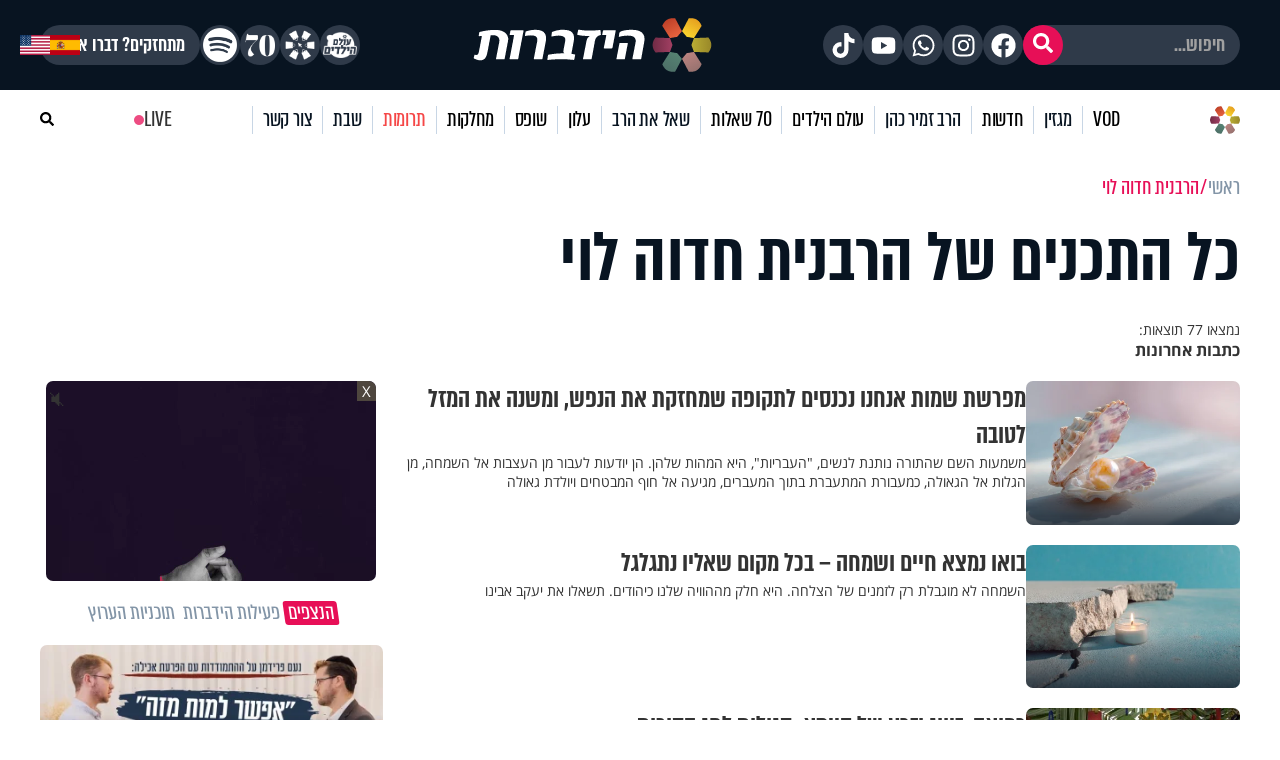

--- FILE ---
content_type: text/html; charset=UTF-8
request_url: https://www.hidabroot.org/writer/58215/%EF%BF%BD%EF%BF%BD%EF%BF%BD%EF%BF%BD%EF%BF%BD%EF%BF%BD%EF%BF%BD%EF%BF%BD%EF%BF%BD%EF%BF%BD%EF%BF%BD%EF%BF%BD-%EF%BF%BD%EF%BF%BD%EF%BF%BD%EF%BF%BD%EF%BF%BD%EF%BF%BD%EF%BF%BD%EF%BF%BD-%EF%BF%BD%EF%BF%BD%EF%BF%BD%EF%BF%BD%EF%BF%BD%EF%BF%BD
body_size: 25167
content:
<!DOCTYPE html><html lang="he" dir="rtl"><head><meta http-equiv="X-UA-Compatible" content="IE=9" /><meta http-equiv="Content-Type" content="text/html; charset=utf-8" /><meta name="twitter:card" content="summary_large_image"><title>כל הכתבות של הרבנית חדוה לוי - הידברות</title><meta name="description" content="הרבנית חדוה לוי - כנסו לקריאת כל הכתבות באתר הידברות - אתר היהדות הגדול בעולם, המגיש לכם את מיטב התכנים בנושאי יהדות, חדשות היום, אקטואליה, נשים ועוד, כולל ערוץ טלוויזיה עם תוכן וידיאו עשיר ומגוון" /><meta property="og:title" content="כל הכתבות של הרבנית חדוה לוי"/><meta name="twitter:title" content="כל הכתבות של הרבנית חדוה לוי"><meta property="og:description" content="הרבנית חדוה לוי - כנסו לקריאת כל הכתבות באתר הידברות - אתר היהדות הגדול בעולם, המגיש לכם את מיטב התכנים בנושאי יהדות, חדשות היום, אקטואליה, נשים ועוד, כולל ערוץ טלוויזיה עם תוכן וידיאו עשיר ומגוון"/><meta name="twitter:description" content="הרבנית חדוה לוי - כנסו לקריאת כל הכתבות באתר הידברות - אתר היהדות הגדול בעולם, המגיש לכם את מיטב התכנים בנושאי יהדות, חדשות היום, אקטואליה, נשים ועוד, כולל ערוץ טלוויזיה עם תוכן וידיאו עשיר ומגוון"><meta name="keywords" content="יהדות, פרשת השבוע, שאל את הרב, סרטים, שידור חי, חדשות היום, ברכות השחר, ברכת המזון, כניסת שבת, צאת שבת" /><base href="https://www.hidabroot.org/" ></base><link rel="stylesheet" href="https://www.hidabroot.org/themes/HDB/css/widgets.scss.css?ver=9598" type="text/css" /><link rel="canonical" href="https://www.hidabroot.org/writer/58215"><!-- Mobile Tags --><meta name="HandheldFriendly" content="True"><meta name="MobileOptimized" content="320"><meta name="viewport" content="width=device-width, initial-scale=1.0, maximum-scale=1.0, minimum-scale=1.0, user-scalable=no, viewport-fit=cover,interactive-widget=resizes-content"><meta name="apple-mobile-web-app-status-bar-style" content="black" /><meta name="apple-mobile-web-app-capable" content="yes"><link rel="preload" href="/themes/HDB/fonts/almoni-tzar-demibold-aaa.woff2" as="font" type="font/woff2" crossorigin><link rel="preload" href="/themes/HDB/fonts/almoni-tzar-regular-aaa.woff2" as="font" type="font/woff2" crossorigin><meta name="ROBOTS" content="ALL" /><meta name="copyright" content="2003-2022, Wizzo CMS3.0" /><link rel="shortcut icon" href="themes/HDB/images/logo_icon.svg" /><script type="application/ld+json">{"@context":"https:\/\/schema.org","@type":"WebPage","@id":"https:\/\/www.hidabroot.org\/"}</script><!-- TikTok Pixel Code Start --><script>!function (w, d, t){w.TiktokAnalyticsObject=t;var ttq=w[t]=w[t]||[];ttq.methods=["page","track","identify","instances","debug","on","off","once","ready","alias","group","enableCookie","disableCookie","holdConsent","revokeConsent","grantConsent"],ttq.setAndDefer=function(t,e){t[e]=function(){t.push([e].concat(Array.prototype.slice.call(arguments,0)))}};for(var i=0;i<ttq.methods.length;i++)ttq.setAndDefer(ttq,ttq.methods[i]);ttq.instance=function(t){for(
var e=ttq._i[t]||[],n=0;n<ttq.methods.length;n++)ttq.setAndDefer(e,ttq.methods[n]);return e},ttq.load=function(e,n){var r="https://analytics.tiktok.com/i18n/pixel/events.js",o=n&&n.partner;ttq._i=ttq._i||{},ttq._i[e]=[],ttq._i[e]._u=r,ttq._t=ttq._t||{},ttq._t[e]=+new Date,ttq._o=ttq._o||{},ttq._o[e]=n||{};n=document.createElement("script")
;n.type="text/javascript",n.async=!0,n.src=r+"?sdkid="+e+"&lib="+t;e=document.getElementsByTagName("script")[0];e.parentNode.insertBefore(n,e)};
ttq.load('CUL7JGRC77UCJ3CPLDGG');
ttq.page();
}(window, document, 'ttq');</script><!-- TikTok Pixel Code End --><!-- Meta Pixel Code --><script>!function(f,b,e,v,n,t,s)
{if(f.fbq)return;n=f.fbq=function(){n.callMethod?
n.callMethod.apply(n,arguments):n.queue.push(arguments)};
if(!f._fbq)f._fbq=n;n.push=n;n.loaded=!0;n.version='2.0';
n.queue=[];t=b.createElement(e);t.async=!0;
t.src=v;s=b.getElementsByTagName(e)[0];
s.parentNode.insertBefore(t,s)}(window, document,'script',
'https://connect.facebook.net/en_US/fbevents.js');
fbq('init', '1063196472499261');
fbq('track', 'PageView');</script><noscript><img height="1" width="1" style="display:none"
src="https://www.facebook.com/tr?id=1063196472499261&ev=PageView&noscript=1"
/></noscript><!-- End Meta Pixel Code --><!-- Meta Pixel Code --><script>!function(f,b,e,v,n,t,s)
{if(f.fbq)return;n=f.fbq=function(){n.callMethod?
n.callMethod.apply(n,arguments):n.queue.push(arguments)};
if(!f._fbq)f._fbq=n;n.push=n;n.loaded=!0;n.version='2.0';
n.queue=[];t=b.createElement(e);t.async=!0;
t.src=v;s=b.getElementsByTagName(e)[0];
s.parentNode.insertBefore(t,s)}(window, document,'script',
'https://connect.facebook.net/en_US/fbevents.js');
fbq('init', '520369494358398');
fbq('track', 'PageView');</script><noscript><img height="1" width="1" style="display:none"
src="https://www.facebook.com/tr?id=520369494358398&ev=PageView&noscript=1"
/></noscript><!-- End Meta Pixel Code --><!-- Meta Pixel Code --><script>!function(f,b,e,v,n,t,s)
{if(f.fbq)return;n=f.fbq=function(){n.callMethod?
n.callMethod.apply(n,arguments):n.queue.push(arguments)};
if(!f._fbq)f._fbq=n;n.push=n;n.loaded=!0;n.version='2.0';
n.queue=[];t=b.createElement(e);t.async=!0;
t.src=v;s=b.getElementsByTagName(e)[0];
s.parentNode.insertBefore(t,s)}(window, document,'script',
'https://connect.facebook.net/en_US/fbevents.js');
fbq('init', '975556674771044');
fbq('track', 'PageView');</script><noscript><img height="1" width="1" style="display:none"
src="https://www.facebook.com/tr?id=975556674771044&ev=PageView&noscript=1"
/></noscript><!-- End Meta Pixel Code --><!-- Google tag (gtag.js) --><script async src="https://www.googletagmanager.com/gtag/js?id=G-74CVQ984EH"></script><script> window.dataLayer = window.dataLayer || [];
function gtag(){dataLayer.push(arguments);}
gtag('js', new Date());
gtag('config', 'G-74CVQ984EH');</script><meta name="facebook-domain-verification" content="pt5ptlt8ter62vre39o26wxht9sfs4" /></head><body class="rtl "><script type="text/javascript" src="https://www.hidabroot.org/minify/3.js?ver=9598"></script><script type="text/javascript" src="https://www.hidabroot.org/minify/1.js?ver=9598"></script><div id="page" class="magazine ">
<style> :root{--gap: 20px;--secTitleSize: 36px;--titleSize: 80px;--radius: 7px;--midFontSize: 25px;--color: #0de6af;--font: "almoni-tzar",Sans-serif}@media (max-width:600px){:root{--gap: 15px;--titleSize: 48px;--secTitleSize: 24px;--midFontSize: 25px}.mbl_no_margins{margin-left:-15px;margin-right:-15px;width:auto}}.right{float:right}.left{float:left}.gap_bottom{margin-bottom:var(--gap)}@font-face{font-family:"Open Sans Hebrew";font-display:swap;font-style:italic;font-weight:400;src:url(//fonts.gstatic.com/ea/opensanshebrew/v3/OpenSansHebrew-Italic.woff2) format("woff2")}@font-face{font-family:"Open Sans Hebrew";font-display:swap;font-style:normal;font-weight:400;src:url(//fonts.gstatic.com/ea/opensanshebrew/v3/OpenSansHebrew-Regular.woff2) format("woff2")}@font-face{font-family:"Open Sans Hebrew";font-display:swap;font-style:italic;font-weight:700;src:url(//fonts.gstatic.com/ea/opensanshebrew/v3/OpenSansHebrew-BoldItalic.woff2) format("woff2")}@font-face{font-family:"Open Sans Hebrew";font-display:swap;font-style:normal;font-weight:700;src:url(//fonts.gstatic.com/ea/opensanshebrew/v3/OpenSansHebrew-Bold.woff2) format("woff2")}@font-face{font-family:"almoni-tzar";font-weight:600;font-display:swap;font-style:normal;src:url("/themes/HDB/fonts/almoni-tzar-demibold-aaa.woff2") format("woff2")}@font-face{font-family:"almoni-tzar";font-weight:400;font-display:swap;font-style:normal;src:url("/themes/HDB/fonts/almoni-tzar-regular-aaa.woff2") format("woff2")}.centered{width:1200px;max-width:100%;margin:0 auto}.centered_mid{width:700px;max-width:100%;margin:0 auto}#page{position:relative}@media (max-width:600px){#page{width:100%;overflow:hidden}}body.rtl #page{direction:rtl;text-align:right}body.ltr #page{direction:ltr;text-align:left}html,body{height:100%;direction:rtl;padding:0px;margin:0px;background:#fff;text-align:right;color:#333;font-size:18px;scroll-behavior:smooth}a{color:#333;text-decoration:none;outline:none}html,body,input,textarea,select{font:14px "Open Sans Hebrew", sans-serif}*{box-sizing:border-box;padding:0px;margin:0px;font-family:"Open Sans Hebrew", sans-serif;-webkit-tap-highlight-color:transparent}body{overflow-y:scroll}body.rtl{direction:rtl;text-align:right}body.ltr{direction:ltr;text-align:left}img{border:none;vertical-align:middle}input[type=text],input[type=password],textarea,select{border:1px solid #acadb2;padding:3px;outline:none;font-size:13px;color:#616161}textarea{resize:none}*{margin:0;padding:0}input[type=text],input[type=password],textarea,select{width:150px}.DateSimple select{width:auto !important}input[type=checkbox]{width:auto !important}a{cursor:pointer}::-webkit-input-placeholder{color:#A1A1A1}:-moz-placeholder{color:#A1A1A1}::-moz-placeholder{color:#A1A1A1}:-ms-input-placeholder{color:#A1A1A1}.gray{filter:url("data:image/svg+xml;utf8,<svg xmlns='http://www.w3.org/2000/svg'><filter id='grayscale'><feColorMatrix type='matrix' values='0.3333 0.3333 0.3333 0 0 0.3333 0.3333 0.3333 0 0 0.3333 0.3333 0.3333 0 0 0 0 0 1 0'/></filter></svg>#grayscale");filter:gray;-webkit-filter:grayscale(100%)}.hr{clear:both;border-bottom:1px solid #CCC;height:1px;background:#E6E6E6;margin:20px 0px}input.error,.ms-parent.error{box-shadow:0px 0px 0px 1px #FF1D21}body.rtl .fr{float:right}body.ltr .fr{float:left}body.rtl .fl{float:left}body.ltr .fl{float:right}article,aside,figcaption,figure,footer,header,hgroup,main,nav,section{display:block}.title{font-size:20px;line-height:60px}.clr{clear:both}ul{margin:0px;list-style-type:none}*::-webkit-scrollbar{width:10px}*::-webkit-scrollbar-track{background:#ddd}*::-webkit-scrollbar-thumb{background:#666}body::-webkit-scrollbar{width:10px}body::-webkit-scrollbar-track{background:#666}body::-webkit-scrollbar-thumb{background:#ddd}a:hover{color:inherit;text-decoration:none}h1,h2,h3,h4,h5{margin:0px}.noselect{-webkit-touch-callout:none;-webkit-user-select:none;-khtml-user-select:none;-moz-user-select:none;-ms-user-select:none;user-select:none}a{cursor:pointer}.frmUL{display:flex;flex-direction:column;gap:var(--gap)}.frmUL li{position:relative}.frmUL li .caption{display:block;pointer-events:none;position:absolute;top:1px;bottom:1px;right:1px;border-radius:var(--radius);display:flex;align-items:center;padding-right:15px;background:#eee;width:80px;border-top-left-radius:0px;border-bottom-left-radius:0px;font-weight:bold;font-family:"almoni-tzar", Sans-serif;font-size:18px;line-height:1}.frmUL li .field input[type=text],.frmUL li .field input[type=password],.frmUL li .field input[type=email],.frmUL li .field input[type=number],.frmUL li .field textarea,.frmUL li .field select,.frmUL li .field .inpRadio{width:100%;border-radius:var(--radius);padding:0 15px;padding-right:156px;border:1px solid #acadb2}.frmUL li .field input[type=text]:focus,.frmUL li .field input[type=password]:focus,.frmUL li .field input[type=email]:focus,.frmUL li .field input[type=number]:focus,.frmUL li .field textarea:focus,.frmUL li .field select:focus,.frmUL li .field .inpRadio:focus{border-color:#000}.frmUL li .field input{height:40px}.frmUL li .field textarea{height:60px;padding-top:15px}.frmUL li .field select{height:40px;padding-right:0px;width:calc(100% - 90px)}.frmUL.wide .caption,.wide .frmUL .caption{width:25%}.frmUL.wide .field input,.frmUL.wide .field textarea,.frmUL.wide .field select,.wide .frmUL .field input,.wide .frmUL .field textarea,.wide .frmUL .field select{padding-right:calc(25% + var(--gap))}.frmUL.wide .field select,.wide .frmUL .field select{width:100%}.frmUL .inpRadio{padding-right:90px;display:block}.frmUL .inpRadio label{display:flex;gap:10px;align-items:center}.frm_lines .frmUL li .caption{position:static;padding-right:0px;background:none;width:auto}.bannerCls{margin-bottom:var(--gap)}.bannerCls:empty{display:none}.bannerCls.slide{transition:all 0.8s ease-in-out;max-height:0px;overflow:hidden;margin-bottom:0px}.bannerCls.slide.loaded{max-height:2000px;margin-bottom:var(--gap)}.bannerCls .close{position:absolute;left:0px;top:0px;background:#eee;width:20px;height:20px;display:flex;align-items:center;justify-content:center}.bannerCls .close svg{width:60%}.bannerCls .bnr_toggle_mute{position:absolute;right:5px;top:5px;z-index:9999;border:none;background-color:transparent}@media (max-width:600px){.bannerCls .bnr_toggle_mute{background-color:#fff;padding:5px;border-radius:100%}}.bannerCls .bnr_toggle_mute.unmuted .fa-volume-up{display:none}.bannerCls .bnr_toggle_mute:not(.unmuted) .fa-volume-mute{display:none}.bannerCls .close_desktop{position:absolute;top:0;left:0;transform:translateY(-115%);cursor:pointer;font-weight:bold;font-size:1.2rem}.bannerCls a{display:inline-block;width:100%;height:100%}.bannerCls a iframe{pointer-events:none}@media (min-width:600px){.bannerCls img,.bannerCls video{border-radius:var(--radius)}}.article_pic{position:relative;overflow:hidden;display:block}.article_pic span{background-size:cover;display:block;padding-bottom:67%;transition:all 0.4s ease 0s !important}.article_pic:not(.no_shadow)::after{content:"";display:block;background-image:linear-gradient(rgba(8, 20, 33, 0) 60%, rgba(8, 20, 33, 0.76) 100%);position:absolute;left:0px;bottom:0px;top:0px;right:0px;-moz-transition:all 0.4s ease 0s;-o-transition:all 0.4s ease 0s;-webkit-transition:all 0.4s ease 0s;transition:all 0.4s ease 0s}.article_pic.square span{height:100%;padding-bottom:0}.article_pic .play,.article_pic.play::before{content:"";display:block;width:26px;height:26px;background-color:#fff;-webkit-mask-image:url(/themes/HDB/images/play.svg);mask-image:url(/themes/HDB/images/play.svg);mask-size:contain;-webkit-mask-size:contain;position:absolute;left:8px;bottom:8px;z-index:2}.label_tabs.pink a{color:#e70f57}.label_tabs{display:flex;flex-wrap:wrap;gap:10px;height:auto;align-items:center}@media (max-width:600px){.label_tabs{justify-content:center}}.label_tabs.center{justify-content:center}.label_tabs a{transform:skew(8deg);font-family:"Almoni Tzar", Sans-serif;font-size:24px;font-weight:400;color:#8395a7;font-family:var(--font);line-height:24px;display:inline-block;padding:0 4px;border-radius:3px;-moz-transition:all 0.3s ease 0s;-o-transition:all 0.3s ease 0s;-webkit-transition:all 0.3s ease 0s;transition:all 0.3s ease 0s}.label_tabs a:hover,.label_tabs a.active{background:#e70f57 !important;color:#fff !important}.label_tabs.gray_bg a{background:#8395a7;color:#fff}.article_block{margin-bottom:var(--gap);width:100%;display:block;position:relative;overflow:hidden}.article_block .content{position:absolute;bottom:0px;left:0px;right:0px;bottom:0px;color:#fff;padding:15px;-moz-transition:all 0.4s ease 0s;-o-transition:all 0.4s ease 0s;-webkit-transition:all 0.4s ease 0s;transition:all 0.4s ease 0s;padding-left:40px}@media (min-width:600px){.article_block .content{pointer-events:none}}.article_block .content h3{color:#fff;font-family:var(--font);font-size:36px;font-weight:bold;line-height:0.9;display:block}@media (max-width:600px){.article_block .content h3{font-size:23px;font-weight:600;display:-webkit-box;-webkit-line-clamp:3;-webkit-box-orient:vertical;overflow:hidden}}.article_block:hover .article_pic::after{box-shadow:inset 0px -20px 150px 0px rgba(0, 0, 0, 0.5)}.article_block:not(.no_text_transition):hover .content{transform:scale(0.96) translateY(-10px)}.article_block.mid h3{font-size:var(--midFontSize)}@media (max-width:600px){.mbl_section{padding:0 10px}.mbl_section .head{margin:0 -10px;position:relative}.mbl_section .more_sec_btn{position:absolute;left:13px;top:13px;font-size:18px;border-width:1px;transform:skew(8deg);font-family:var(--font);font-weight:bold;line-height:0.9em;letter-spacing:0.5px;color:#fff;border-style:solid;border-radius:2px;padding:4px 5px 4px 5px}.mbl_section:not(.mbl_section_no_main) article:first-child,.mbl_section .mbl_big_article{margin:0 -10px;width:auto !important;margin-bottom:var(--gap);display:flex;position:relative;overflow:hidden;flex-direction:column;border-bottom:1px solid #C8D6E5}.mbl_section:not(.mbl_section_no_main) article:first-child .content,.mbl_section .mbl_big_article .content{position:static;color:#333;padding:10px}.mbl_section:not(.mbl_section_no_main) article:first-child .content h3,.mbl_section .mbl_big_article .content h3{color:#333;font-family:var(--font);font-size:36px;font-weight:bold;line-height:0.9;display:block;font-weight:600}.mbl_section:not(.mbl_section_no_main) article:first-child:hover .article_pic::after,.mbl_section .mbl_big_article:hover .article_pic::after{box-shadow:inset 0px -20px 150px 0px rgba(0, 0, 0, 0.5)}.mbl_section:not(.mbl_section_no_main) article:first-child:not(.no_text_transition):hover .content,.mbl_section .mbl_big_article:not(.no_text_transition):hover .content{transform:scale(0.96) translateY(-10px)}.mbl_section article:not(:first-child):not(.mbl_big_article),.mbl_section.mbl_section_no_main article{display:flex;align-items:center;gap:var(--gap);margin-bottom:10px;border-bottom:1px solid #C8D6E5;padding-bottom:10px}.mbl_section article:not(:first-child):not(.mbl_big_article) .article_pic,.mbl_section.mbl_section_no_main article .article_pic{order:2}.mbl_section article:not(:first-child):not(.mbl_big_article) .content,.mbl_section.mbl_section_no_main article .content{flex-basis:70%;position:static;order:1;padding:0px}.mbl_section article:not(:first-child):not(.mbl_big_article) .content h3,.mbl_section.mbl_section_no_main article .content h3{color:#333;line-height:1}.mbl_section article:not(:first-child):not(.mbl_big_article) .tag_lbl.mbl_clear,.mbl_section.mbl_section_no_main article .tag_lbl.mbl_clear{background:none;color:#8395A7;padding:0px}.mbl_section article:not(:first-child):not(.mbl_big_article):last-child,.mbl_section.mbl_section_no_main article:last-child{border-bottom:none;padding-bottom:0px}}@media (max-width:600px) and (min-width:600px){.mbl_section article:not(:first-child):not(.mbl_big_article) .article_pic,.mbl_section.mbl_section_no_main article .article_pic{flex-basis:30%}}@media (max-width:600px) and (max-width:600px){.mbl_section article:not(:first-child):not(.mbl_big_article) .article_pic,.mbl_section.mbl_section_no_main article .article_pic{flex-basis:40%}}.tag_lbl{display:inline-block;border-radius:3px;background:rgba(8, 20, 33, 0.5);padding:2px 5px;font-size:14px;color:#fff;font-weight:500}.widget_title{display:flex;flex-wrap:wrap;justify-content:space-between;margin-bottom:10px;align-items:center}.widget_title .title{font-size:35px;line-height:1;font-family:var(--font)}.widget_title .svg_icon{height:35px;width:35px;display:inline-block;vertical-align:middle;margin-left:5px}#hdb_shorts_section .sociLine{display:none}#feed_page #hdb_shorts_section .sociLine{display:initial}.terms-wrapper{display:flex;align-items:center;justify-content:center;gap:5px}.terms-wrapper input{padding-left:10px}.terms-wrapper .terms-label{font-size:18px !important;font-family:var(--font) !important}.terms-wrapper .terms-label>*{font-size:18px !important;font-family:var(--font) !important}
#page.vod .hide_in_vod{display:none !important}#page:not(.vod) .show_in_vod{display:none !important}@media (min-width:600px){.show_in_mobile{display:none !important}#content{padding-top:var(--gap)}}@media (max-width:600px){.show_in_desktop{display:none !important}.hide_in_mobile{display:none !important}.mbl_margins{margin-left:var(--gap);margin-right:var(--gap)}}.ico_cir{display:block;width:40px;height:40px;border-radius:100%;background:#2f3a49;display:flex;align-items:center;justify-content:center;-moz-transition:all 0.3s ease 0s;-o-transition:all 0.3s ease 0s;-webkit-transition:all 0.3s ease 0s;transition:all 0.3s ease 0s}.ico_cir:not(:hover){background:#2f3a49 !important}.ico_cir i,.ico_cir svg{width:25px;height:25px}.ico_cir i,.ico_cir i *,.ico_cir svg,.ico_cir svg *{color:#fff;font-size:20px;fill:#fff}.ico_cir2{display:block;width:40px;height:40px;border-radius:100%;display:flex;align-items:center;justify-content:center;-moz-transition:all 0.3s ease 0s;-o-transition:all 0.3s ease 0s;-webkit-transition:all 0.3s ease 0s;transition:all 0.3s ease 0s}.ico_cir2 i,.ico_cir2 svg,.ico_cir2 img{width:25px;height:25px}.ico_cir3{display:block;border-radius:100%;display:flex;align-items:center;justify-content:center;-moz-transition:all 0.3s ease 0s;-o-transition:all 0.3s ease 0s;-webkit-transition:all 0.3s ease 0s;transition:all 0.3s ease 0s}.ico_cir3 i,.ico_cir3 svg,.ico_cir3 img{width:30px;height:30px}.ico_cir3 i,.ico_cir3 i *,.ico_cir3 svg,.ico_cir3 svg *,.ico_cir3 img,.ico_cir3 img *{color:#fff;font-size:20px;fill:#fff}@media (min-width:600px){header{position:relative;z-index:99}header #top_header{background:#081421}header #top_header .centered{display:flex;justify-content:space-between;align-items:center;min-height:90px}header #top_header #logo{display:block;background:url(/themes/HDB/images/logo.svg) center center no-repeat;background-size:contain;width:256px;height:72px;position:relative}header #top_header .right_side{display:flex;gap:6px}header #top_header .left_side{display:flex;gap:5px;align-items:center}header #top_header .left_side .ico{width:40px;height:40px;background:#2f3a49;border-radius:100%;display:flex;align-items:center;justify-content:center}header #top_header .left_side .ico img{width:84%;height:84%;object-fit:contain}header #top_header .left_side .btn{display:inline-block;padding:0 15px;height:40px;border-radius:40px;background:#2f3a49;color:#fff;border:none;line-height:40px;font-size:22px;font-family:var(--font);font-weight:bold}header #top_header .left_side .flags{position:absolute;left:20px;display:flex;gap:5px;align-items:center}header #top_header .left_side .flags .spanish_flag{background-image:url(/themes/HDB/images/Flag-Spain.jpg);background-position:center;background-repeat:no-repeat;background-size:contain;height:20px;width:30px}header #top_header .left_side .flags .usa_flag{background-image:url(/themes/HDB/images/usa-flag.png);background-position:center;background-repeat:no-repeat;background-size:cover;height:20px;width:30px}header #top_header #search{height:40px;position:relative}header #top_header #search input{height:100%;background:#2f3a49;color:rgba(255, 255, 255, 0.53);border-radius:40px;border:none;padding-right:15px;font-family:var(--font);font-weight:bold;font-size:22px;outline:none}header #top_header #search button{background:#e70f57;border-radius:100%;width:40px;height:40px;border:none;position:absolute;left:0px;top:0px;color:#fff}header #top_header #search button svg,header #top_header #search button i{width:20px;height:20px}header #top_header #search button svg,header #top_header #search button svg *,header #top_header #search button i,header #top_header #search button i *{color:#fff;font-size:20px;fill:#fff}header #top_header #search button:hover{background:#fff;color:#e70f57}header #top_header #search button:hover svg,header #top_header #search button:hover svg *,header #top_header #search button:hover i,header #top_header #search button:hover i *{color:#e70f57;fill:#e70f57}#header_menu{background:#fff;position:-webkit-sticky;position:sticky;top:0px;z-index:999}#header_menu .centered{display:flex;justify-content:space-between;align-items:center;min-height:60px}#header_menu #logo_icon{display:block;background:url(/themes/HDB/images/logo_icon.svg) center center no-repeat;background-size:contain;width:30px;height:30px}#header_menu ul.menu_ul{display:flex;align-items:center}#header_menu ul.menu_ul>li{position:relative}#header_menu ul.menu_ul>li>a{display:block;font-family:var(--font);font-size:24px;line-height:1.18em;letter-spacing:-0.2px;color:#081421;border-style:solid;border-width:0px 0px 0px 1px;border-color:#c8d6e5;padding:0px 10px;transition:all 0.3s ease}#header_menu ul.menu_ul>li>ul{display:flex;flex-direction:column;visibility:hidden;opacity:0;box-shadow:0px 5px 5px rgba(0, 0, 0, 0.2);gap:15px;justify-content:center;position:absolute;right:0px;top:60px;background:#fff;border-top:1px solid #eee;padding:10px;transition:all 0.3s ease;transform:translateY(10px)}#header_menu ul.menu_ul>li>ul>li>a{white-space:nowrap;display:block;font-family:var(--font);font-size:20px;line-height:1;letter-spacing:-0.2px;color:rgba(0, 0, 0, 0.7);order-style:solid;transition:all 0.3s ease}#header_menu ul.menu_ul>li>ul>li>a:hover{color:#e70f57}#header_menu ul.menu_ul>li:hover>a{color:#fff;background-color:#e70f57;line-height:60px}#header_menu ul.menu_ul>li:hover>ul{visibility:visible;opacity:1;transform:translateY(0px)}}@media (min-width:600px) and (max-width:1310px){header #top_header .left_side .flags .spanish_flag{position:initial}}@media (min-width:600px) and (max-width:1310px){header #top_header .left_side .flags .usa_flag{position:initial}}#header_menu .menu_ul li[data-id="895"]{display:flex;align-items:center}#header_menu .menu_ul li[data-id="895"]>a{padding-right:28px}.live{display:flex;justify-content:center;align-items:center;gap:5px;font-family:var(--font);line-height:1.18em;letter-spacing:-0.2px}@media (min-width:600px){.live{font-size:24px}}@media (max-width:600px){.live{font-size:18px;display:flex;align-items:center;justify-content:center}@keyframes blinker{50%{box-shadow:0 0 2px 2px transparent}}.live .btn_search_live_con{display:flex;gap:var(--gap)}.live .btn_search_live_con .live_con p{font-size:18px;line-height:16px;padding:2px 6px;border-radius:0;text-transform:uppercase;box-shadow:0 0 2px 2px #FF1D52;animation:blinker 1.8s linear infinite}}@media (max-width:600px){#page{padding-top:50px}#header_desktop{display:none}header{height:50px;-moz-transition:all 0.3s ease 0s;-o-transition:all 0.3s ease 0s;-webkit-transition:all 0.3s ease 0s;transition:all 0.3s ease 0s;position:fixed;top:0px;left:0px;right:0px;z-index:999;background:#000}.fix header{box-shadow:rgba(0, 0, 0, 0.1) 0px 20px 40px 0px}header #header_mobile{display:flex;align-items:center;justify-content:center;height:100%;box-shadow:0 4px 45px 0 rgba(46, 104, 208, 0.1)}@keyframes blinker{50%{box-shadow:0 0 2px 2px transparent}}header #header_mobile .btn_search_live_con{position:absolute;left:15px;display:flex;gap:var(--gap)}header #header_mobile .btn_search_live_con .btn_search{font-size:17px;color:#fff}header #header_mobile .btn_search_live_con .live_con p{color:#fff;font-size:18px;line-height:16px;padding:2px 6px;border-radius:0;text-transform:uppercase;box-shadow:0 0 2px 2px #FF1D52;animation:blinker 1.8s linear infinite;font-family:var(--font)}header #header_mobile .logo{background:url("/themes/HDB/images/logo.svg") center center no-repeat;background-size:contain;height:90%;width:160px;position:absolute;left:0;right:0;margin:0 auto}header #header_mobile #menu_bar{position:absolute;right:15px}.cat_link{display:block;background:none;font-size:15px;text-align:center;margin-bottom:10px;padding-top:0px}#menu_btn{display:block;width:50px;height:50px;position:fixed;right:0px;top:0px;display:flex;z-index:999999;justify-content:center;align-content:center;flex-wrap:wrap;padding-top:12px}#nav-icon3{width:26px;height:30px;position:relative;-webkit-transform:rotate(0deg);-moz-transform:rotate(0deg);-o-transform:rotate(0deg);transform:rotate(0deg);-webkit-transition:0.5s ease-in-out;-moz-transition:0.5s ease-in-out;-o-transition:0.5s ease-in-out;transition:0.5s ease-in-out;cursor:pointer}#nav-icon3 span{display:block;position:absolute;height:3px;width:100%;background:#fff;border-radius:9px;opacity:1;left:0;-webkit-transform:rotate(0deg);-moz-transform:rotate(0deg);-o-transform:rotate(0deg);transform:rotate(0deg);-webkit-transition:0.25s ease-in-out;-moz-transition:0.25s ease-in-out;-o-transition:0.25s ease-in-out;transition:0.25s ease-in-out}#nav-icon3 span:nth-child(1){top:0px}#nav-icon3 span:nth-child(2),#nav-icon3 span:nth-child(3){top:6px}#nav-icon3 span:nth-child(4){top:12px}.menu_opened #nav-icon3 span{background:#000}.menu_opened #nav-icon3 span:nth-child(1){top:18px;width:0%;left:50%}.menu_opened #nav-icon3 span:nth-child(2){-webkit-transform:rotate(45deg);-moz-transform:rotate(45deg);-o-transform:rotate(45deg);transform:rotate(45deg)}.menu_opened #nav-icon3 span:nth-child(3){-webkit-transform:rotate(-45deg);-moz-transform:rotate(-45deg);-o-transform:rotate(-45deg);transform:rotate(-45deg)}.menu_opened #nav-icon3 span:nth-child(4){top:18px;width:0%;left:50%}#mobile_menu{padding-top:35px;transition:right 0.3s ease 0s;position:fixed;height:100vh;right:-100vw;top:0px;bottom:0px;background:#fff;overflow:hidden;overflow-y:scroll;z-index:99999;width:75%;display:block}#mobile_menu .menu_header{display:flex;justify-content:space-between;align-items:center;margin-bottom:25px;padding:0 15px}#mobile_menu .menu_header .usa_flag{background-image:url(/themes/HDB/images/usa-flag.png);background-position:center;background-repeat:no-repeat;background-size:cover;height:20px;width:30px}#mobile_menu .menu_header #logo{display:block;height:50px;width:50px;background:center center no-repeat;background-size:contain;background-image:url(/themes/HDB/images/logo_icon.svg)}#mobile_menu ul.menu{width:80%;margin:0 auto}#mobile_menu ul.menu li{font-size:18px;border-bottom:1px solid #d3d7db;padding:12px 0 !important}#mobile_menu .sharing_list{text-align:center;margin-bottom:5px;display:flex;gap:5px;margin:0 auto;width:80%;justify-content:space-between}#mobile_menu .sharing_list li a{background-repeat:no-repeat;background-size:cover;height:25px;width:25px;display:inline-block}#mobile_menu .sharing_list li#android_white a{background-image:url(/themes/HDB/images/mobile_menu/icon_android_color.svg)}#mobile_menu .sharing_list li#itunes_white a{background-image:url(/themes/HDB/images/mobile_menu/icon_apple_black.svg)}#mobile_menu .sharing_list li svg{font-size:12px}.menu_opened #mobile_menu{right:0vw;box-shadow:0 0 5px}#content,header{transition:opacity 0.3s ease 0s}.menu_opened header{opacity:1}.menu_opened #content::after{z-index:9;position:fixed;inset:0;background:rgba(0, 0, 0, 0.2);content:""}}
</style><header><div id="header_mobile" class="show_in_mobile"><a class="logo" href="/"></a><div class="btn_search_live_con" style="justify-content:center;align-items: center;gap: 15px;"><div style="display: flex;justify-content:center;align-items:center;gap:15px"><a class="ico_cir3" class="" target="_blank" href="https://www.tiktok.com/@hidabroot.org"><i class="fab fa-tiktok"></i></a><a class="ico_cir3" target="_blank" href="https://www.instagram.com/hidabroottv/"><i class="fab fa-instagram"></i></a></div><a class="btn_search" onClick="open_search_win()" ><svg style="width: 1em; height: 1em; " xmlns="http://www.w3.org/2000/svg" viewBox="0 0 512 512"><path style="fill:#fff;" d="M505 442.7L405.3 343c-4.5-4.5-10.6-7-17-7H372c27.6-35.3 44-79.7 44-128C416 93.1 322.9 0 208 0S0 93.1 0 208s93.1 208 208 208c48.3 0 92.7-16.4 128-44v16.3c0 6.4 2.5 12.5 7 17l99.7 99.7c9.4 9.4 24.6 9.4 33.9 0l28.3-28.3c9.4-9.4 9.4-24.6 .1-34zM208 336c-70.7 0-128-57.2-128-128 0-70.7 57.2-128 128-128 70.7 0 128 57.2 128 128 0 70.7-57.2 128-128 128z"/></svg></a></div></div><div id="header_desktop" class="hide_in_vod"><div id="top_header"><div class="centered"><div class="right_side"><form><div id="search"><input placeholder="חיפוש..." type="search" value="" onFocus="open_search_win()"><button type="submit" title="חיפוש" aria-label="חיפוש"><svg xmlns="http://www.w3.org/2000/svg" viewBox="0 0 512 512"><path d="M505 442.7L405.3 343c-4.5-4.5-10.6-7-17-7H372c27.6-35.3 44-79.7 44-128C416 93.1 322.9 0 208 0S0 93.1 0 208s93.1 208 208 208c48.3 0 92.7-16.4 128-44v16.3c0 6.4 2.5 12.5 7 17l99.7 99.7c9.4 9.4 24.6 9.4 33.9 0l28.3-28.3c9.4-9.4 9.4-24.6.1-34zM208 336c-70.7 0-128-57.2-128-128 0-70.7 57.2-128 128-128 70.7 0 128 57.2 128 128 0 70.7-57.2 128-128 128z"/></svg></button></div></form><a class="ico_cir bg_facebook" target="_blank" href="http://www.facebook.com/Hidabroot"><svg xmlns="http://www.w3.org/2000/svg" viewBox="0 0 512 512"><path d="M504 256C504 119 393 8 256 8S8 119 8 256c0 123.78 90.69 226.38 209.25 245V327.69h-63V256h63v-54.64c0-62.15 37-96.48 93.67-96.48 27.14 0 55.52 4.84 55.52 4.84v61h-31.28c-30.8 0-40.41 19.12-40.41 38.73V256h68.78l-11 71.69h-57.78V501C413.31 482.38 504 379.78 504 256z"/></svg></a><a class="ico_cir bg_instagram" target="_blank" href="https://www.instagram.com/hidabroottv/"><svg xmlns="http://www.w3.org/2000/svg" viewBox="0 0 448 512"><path d="M224.1 141c-63.6 0-114.9 51.3-114.9 114.9s51.3 114.9 114.9 114.9S339 319.5 339 255.9 287.7 141 224.1 141zm0 189.6c-41.1 0-74.7-33.5-74.7-74.7s33.5-74.7 74.7-74.7 74.7 33.5 74.7 74.7-33.6 74.7-74.7 74.7zm146.4-194.3c0 14.9-12 26.8-26.8 26.8-14.9 0-26.8-12-26.8-26.8s12-26.8 26.8-26.8 26.8 12 26.8 26.8zm76.1 27.2c-1.7-35.9-9.9-67.7-36.2-93.9-26.2-26.2-58-34.4-93.9-36.2-37-2.1-147.9-2.1-184.9 0-35.8 1.7-67.6 9.9-93.9 36.1s-34.4 58-36.2 93.9c-2.1 37-2.1 147.9 0 184.9 1.7 35.9 9.9 67.7 36.2 93.9s58 34.4 93.9 36.2c37 2.1 147.9 2.1 184.9 0 35.9-1.7 67.7-9.9 93.9-36.2 26.2-26.2 34.4-58 36.2-93.9 2.1-37 2.1-147.8 0-184.8zM398.8 388c-7.8 19.6-22.9 34.7-42.6 42.6-29.5 11.7-99.5 9-132.1 9s-102.7 2.6-132.1-9c-19.6-7.8-34.7-22.9-42.6-42.6-11.7-29.5-9-99.5-9-132.1s-2.6-102.7 9-132.1c7.8-19.6 22.9-34.7 42.6-42.6 29.5-11.7 99.5-9 132.1-9s102.7-2.6 132.1 9c19.6 7.8 34.7 22.9 42.6 42.6 11.7 29.5 9 99.5 9 132.1s2.7 102.7-9 132.1z"/></svg></a><a class="ico_cir bg_whatsapp" target="_blank" href=" https://www.whatsapp.com/channel/0029VabbBCQ96H4UyEXQNq1u"><svg xmlns="http://www.w3.org/2000/svg" viewBox="0 0 448 512"><path d="M380.9 97.1C339 55.1 283.2 32 223.9 32c-122.4 0-222 99.6-222 222 0 39.1 10.2 77.3 29.6 111L0 480l117.7-30.9c32.4 17.7 68.9 27 106.1 27h.1c122.3 0 224.1-99.6 224.1-222 0-59.3-25.2-115-67.1-157zm-157 341.6c-33.2 0-65.7-8.9-94-25.7l-6.7-4-69.8 18.3L72 359.2l-4.4-7c-18.5-29.4-28.2-63.3-28.2-98.2 0-101.7 82.8-184.5 184.6-184.5 49.3 0 95.6 19.2 130.4 54.1 34.8 34.9 56.2 81.2 56.1 130.5 0 101.8-84.9 184.6-186.6 184.6zm101.2-138.2c-5.5-2.8-32.8-16.2-37.9-18-5.1-1.9-8.8-2.8-12.5 2.8-3.7 5.6-14.3 18-17.6 21.8-3.2 3.7-6.5 4.2-12 1.4-32.6-16.3-54-29.1-75.5-66-5.7-9.8 5.7-9.1 16.3-30.3 1.8-3.7.9-6.9-.5-9.7-1.4-2.8-12.5-30.1-17.1-41.2-4.5-10.8-9.1-9.3-12.5-9.5-3.2-.2-6.9-.2-10.6-.2-3.7 0-9.7 1.4-14.8 6.9-5.1 5.6-19.4 19-19.4 46.3 0 27.3 19.9 53.7 22.6 57.4 2.8 3.7 39.1 59.7 94.8 83.8 35.2 15.2 49 16.5 66.6 13.9 10.7-1.6 32.8-13.4 37.4-26.4 4.6-13 4.6-24.1 3.2-26.4-1.3-2.5-5-3.9-10.5-6.6z"/></svg></a><a class="ico_cir bg_youtube" target="_blank" href="https://www.youtube.com/@TVhidabroot"><svg xmlns="http://www.w3.org/2000/svg" viewBox="0 0 576 512"><path d="M549.655 124.083c-6.281-23.65-24.787-42.276-48.284-48.597C458.781 64 288 64 288 64S117.22 64 74.629 75.486c-23.497 6.322-42.003 24.947-48.284 48.597-11.412 42.867-11.412 132.305-11.412 132.305s0 89.438 11.412 132.305c6.281 23.65 24.787 41.5 48.284 47.821C117.22 448 288 448 288 448s170.78 0 213.371-11.486c23.497-6.321 42.003-24.171 48.284-47.821 11.412-42.867 11.412-132.305 11.412-132.305s0-89.438-11.412-132.305zm-317.51 213.508V175.185l142.739 81.205-142.739 81.201z"/></svg></a><!-- tiktok --><a class="ico_cir bg_tiktok" target="_blank" href="https://www.tiktok.com/@hidabroot.org"><svg xmlns="http://www.w3.org/2000/svg" viewBox="0 0 448 512"><path d="M448 209.9a210.1 210.1 0 0 1 -122.8-39.3V349.4A162.6 162.6 0 1 1 185 188.3V278.2a74.6 74.6 0 1 0 52.2 71.2V0l88 0a121.2 121.2 0 0 0 1.9 22.2h0A122.2 122.2 0 0 0 381 102.4a121.4 121.4 0 0 0 67 20.1z"/></svg></a></div><div><a id="logo" href="/" title="הידברות"></a></div><div class="left_side"><a class="ico" href="https://kids.hidabroot.org/" target="_blank" title="עולם הילדים"><img src="https://storage.hidabroot.org/Graphics/buttons/299430.png" alt="עולם הילדים"></a><a class="ico" href="https://www.shops.hidabroot.org/" target="_blank" title="שופס"><img src="https://storage.hidabroot.org/Graphics/buttons/299057.png" alt="שופס"></a><a class="ico" href="https://70q.co.il" target="_blank" title="70 שאלות"><img src="https://storage.hidabroot.org/Graphics/buttons/299060.png" alt="70 שאלות"></a><a class="ico" href="https://open.spotify.com/show/2peTNJAAxnkSoGgOip8Oki" target="_blank" title="ספוטיפיי"><img src="https://storage.hidabroot.org/media/buttons/334860.png" alt="ספוטיפיי"></a><a class="btn" href="https://landing.hidabroot.org/yesh-im-mi-lidber_30519/" target="_blank">מתחזקים? דברו איתנו</a><div class="flags"><a href="https://tutorah.tv" target="_blank" class="spanish_flag"></a><a href="https://www.hidabroot.com/" target="_blank" class="usa_flag"></a></div></div></div></div></div><div id="vod_header" class="show_in_vod hide_in_mobile"><a id="logo_icon" href="/"></a><div><ul><li><a href="https://www.hidabroot.org/vod" target="_blank" >VOD</a></li><li><a href="https://www.hidabroot.org/magazine/section/56936" >מגזין</a></li><li><a href="חדשות-היום" >חדשות</a></li><li><a href="https://www.hidabroot.org/vod/lecturer/10" >הרב זמיר כהן</a></li><li><a href="https://kids.hidabroot.org/" target="_blank" >עולם הילדים</a></li><li><a href="https://70q.co.il/" target="_blank" >70 שאלות</a></li><li><a href="https://www.hidabroot.org/faq" >שאל את הרב</a></li><li><a href="עלון-הידברות" >עלון</a></li><li><a href="https://shops.hidabroot.org/" target="_blank" >שופס</a></li><li><a href="https://hidabroot.vp4.me/makshivim" target="_blank" >מחלקות</a></li><li><a href="https://donate.hidabroot.org" target="_blank" >תרומות</a></li><li><a href="https://www.hidabroot.org/shabbat" >שבת</a></li><li><a href="contact" >צור קשר</a></li></ul></div><div style="display: flex; gap:10px; align-items: center;"><a class="btn" href="/subtitled_videos">סרטים עם כתוביות</a><a class="" onClick="open_search_win()"><i style="color: #fff;" class="fas fa-search"></i></a></div></div></header><div id="header_menu" class="show_in_desktop hide_in_vod"><div class="centered"><a id="logo_icon" href="/"></a><div><ul class="menu_ul" id="menu_ul_wrapper"><li data-id="746"><a href="https://www.hidabroot.org/vod" target="_blank" style="color:#000;">VOD</a><ul><li><a href="vod" style="color:#000;">ערוץ הידברות VOD - ראשי</a></li><li><a href="https://www.hidabroot.org/magazine/category/17" style="color:#000;">שיעורי הרב זמיר כהן בת"א</a></li><li><a href="https://www.hidabroot.org/vod?lecturer=&categories%5B%5D=45000&program=" style="color:#000;">הלכות</a></li><li><a href="https://www.hidabroot.org/magazine/category/56692" style="color:#000;">קצרים</a></li><li><a href="https://www.hidabroot.org/vod?lecturer=&categories%5B%5D=45011&program=" style="color:#000;">שבת</a></li><li><a href="https://www.hidabroot.org/%D7%94%D7%93%D7%A3-%D7%94%D7%99%D7%95%D7%9E%D7%99" style="color:#000;">הדף היומי</a></li><li><a href="https://www.hidabroot.org/vod?lecturer=&categories%5B%5D=5472&program=" style="color:#000;">אמונה וביטחון</a></li><li><a href="https://www.hidabroot.org/vod?lecturer=&program=&categories[]=5567" style="color:#000;">בין אדם לחברו</a></li><li><a href="https://www.hidabroot.org/vod?lecturer=&categories%5B%5D=54048&program=" style="color:#000;">הרצאות למתחילים</a></li><li><a href="https://www.hidabroot.org/vod?lecturer=&categories%5B%5D=5464&program=" style="color:#000;">תורה ומדע</a></li><li><a href="https://www.hidabroot.org/vod?lecturer=&categories%5B%5D=5520&program=" style="color:#000;">לימוד תנ"ך</a></li><li><a href="https://www.hidabroot.org/vod?lecturer=&categories%5B%5D=5535&program=" style="color:#000;">לימוד גמרא</a></li><li><a href="https://www.hidabroot.org/vod?lecturer=&categories%5B%5D=5562&program=" style="color:#000;">טעמי המצוות</a></li><li><a href="https://www.hidabroot.org/vod?lecturer=&categories%5B%5D=5505&program=" style="color:#000;">קבלה ורוחניות</a></li></ul></li><li data-id="1"><a href="https://www.hidabroot.org/magazine/section/56936" >מגזין</a><ul><li><a href="https://www.hidabroot.org/magazine/archive" >חדש באתר</a></li><li><a href="יהדות" >יהדות</a></li><li><a href="חדשות-היום" >חדשות היום</a></li><li><a href="magazine/section/3752" >דעות וטורים</a></li><li><a href="https://www.hidabroot.org/magazine/category/12" >מגזין</a></li><li><a href="https://www.hidabroot.org/magazine/category/56898" >וידיאו מגזין</a></li><li><a href="נשים" >נשים</a></li><li><a href="רוחניות" >רוחניות</a></li><li><a href="בריאות-ונפש" >בריאות ונפש</a></li><li><a href="לומדים-תורה" >לומדים תורה</a></li><li><a href="תורה-ומדע" >תורה ומדע</a></li><li><a href="משפחה" >משפחה</a></li><li><a href="תרבות" >תרבות</a></li><li><a href="magazine/section/47842" >רץ ברשת</a></li><li><a href="סידור-תפילה" >סידור</a></li><li><a href="https://www.hidabroot.org/%D7%A4%D7%A8%D7%A9%D7%AA-%D7%94%D7%A9%D7%91%D7%95%D7%A2" >פרשת השבוע</a></li><li><a href="https://www.hidabroot.org/shabbat" >כניסת שבת</a></li></ul></li><li data-id="829"><a href="חדשות-היום" style="color:#000;">חדשות</a></li><li data-id="26"><a href="https://www.hidabroot.org/vod/lecturer/10" >הרב זמיר כהן</a></li><li data-id="3"><a href="https://kids.hidabroot.org/" target="_blank" style="color:#000;">עולם הילדים</a><ul><li><a href="https://kids.hidabroot.org/movies" style="color:#000;">סרטים לצפייה ישירה</a></li><li><a href="https://kids.hidabroot.org/games" style="color:#000;">משחקים לילדים</a></li><li><a href="https://kids.hidabroot.org/creation" style="color:#000;">יצירות</a></li><li><a href="https://kids.hidabroot.org/tips" style="color:#000;">הידעת?</a></li><li><a href="https://kids.hidabroot.org/jokes/" style="color:#000;">בדיחות</a></li><li><a href="https://kids.hidabroot.org/comics" style="color:#000;">קומיקס</a></li><li><a href="https://kids.hidabroot.org/nature" style="color:#000;">סרטי טבע לילדים</a></li><li><a href="https://kids.hidabroot.org/price/" style="color:#000;">מנוי במחיר מוזל</a></li></ul></li><li data-id="837"><a href="https://70q.co.il/" target="_blank" style="color:#000;">70 שאלות</a></li><li data-id="29"><a href="https://www.hidabroot.org/faq" >שאל את הרב</a></li><li data-id="802"><a href="עלון-הידברות" style="color:#000;">עלון</a></li><li data-id="31"><a href="https://shops.hidabroot.org/" target="_blank" style="color:#000;">שופס</a><ul><li><a href="https://shops.hidabroot.org/category/%D7%A1%D7%A4%D7%A8%D7%99-%D7%A7%D7%95%D7%93%D7%A9-%D7%95%D7%99%D7%94%D7%93%D7%95%D7%AA-0" style="color:#000;">ספרי קודש ויהדות</a></li><li><a href="https://shops.hidabroot.org/category/%D7%9E%D7%AA%D7%A0%D7%95%D7%AA-%D7%99%D7%95%D7%93%D7%90%D7%99%D7%A7%D7%94" style="color:#000;">יודאיקה</a></li><li><a href="https://shops.hidabroot.org/category/%D7%AA%D7%A4%D7%99%D7%9C%D7%99%D7%9F44-%D7%9E%D7%96%D7%95%D7%96%D7%95%D7%AA-%D7%95%D7%A1%D7%A4%D7%A8%D7%99-%D7%AA%D7%95%D7%A8%D7%94" style="color:#000;">תפילין ומזוזות</a></li><li><a href="https://shops.hidabroot.org/category/harav-zamir-cohen" style="color:#000;">ספרי הרב זמיר כהן</a></li><li><a href="https://shops.hidabroot.org/category/%D7%A7%D7%99%D7%A6%D7%95%D7%A8-%D7%A9%D7%95%D7%9C%D7%97%D7%9F-%D7%A2%D7%A8%D7%95%D7%9A" style="color:#000;">קיצור שולחן ערוך</a></li></ul></li><li data-id="745"><a href="https://hidabroot.vp4.me/makshivim" target="_blank" style="color:#000;">מחלקות</a><ul><li><a href="https://chugbait.hidabroot.org/" style="color:#000;">הפרשת חלה וחוגי בית</a></li><li><a href="https://ima.hidabroot.org" style="color:#000;">הפלות - סיוע ודיווח</a></li><li><a href="התבוללות" style="color:#000;">התבוללות - סיוע ודיווח</a></li><li><a href="טהרת-המשפחה" style="color:#000;">מתחברות - טהרת המשפחה</a></li><li><a href="http://hidabroot.vp4.me/bethidabrut2" style="color:#000;">בית הידברות - סדנאות</a></li><li><a href="https://hidabroot.vp4.me/makshivim" style="color:#000;">חיוג ישיר למחלקות</a></li></ul></li><li data-id="831"><a href="https://donate.hidabroot.org" target="_blank" style="color:#F54747;">תרומות</a></li><li data-id="812"><a href="https://www.hidabroot.org/shabbat" >שבת</a></li><li data-id="782"><a href="contact" >צור קשר</a></li></ul></div><a href="/live" class="live"> LIVE
<svg height="10" width="10" class="blinking"><circle cx="5" cy="5" r="5" fill="#e70f57"></circle></svg></a><div><a onClick="open_search_win()"><svg style="width:14px; height: 14px;" xmlns="http://www.w3.org/2000/svg" viewBox="0 0 512 512"><path d="M505 442.7L405.3 343c-4.5-4.5-10.6-7-17-7H372c27.6-35.3 44-79.7 44-128C416 93.1 322.9 0 208 0S0 93.1 0 208s93.1 208 208 208c48.3 0 92.7-16.4 128-44v16.3c0 6.4 2.5 12.5 7 17l99.7 99.7c9.4 9.4 24.6 9.4 33.9 0l28.3-28.3c9.4-9.4 9.4-24.6.1-34zM208 336c-70.7 0-128-57.2-128-128 0-70.7 57.2-128 128-128 70.7 0 128 57.2 128 128 0 70.7-57.2 128-128 128z"/></svg></a></div></div></div><a id="menu_btn" class="show_in_mobile"><div id="nav-icon3"><span></span><span></span><span></span><span></span></div></a><div class="show_in_mobile" id="mobile_menu"><div class="menu_header"><a href="https://www.hidabroot.com/" target="_blank" class="usa_flag"></a><a id="logo" href="/"></a><div class="live"><div class="btn_search_live_con"><a href="/live" target="_blank" class="live_con"><p>LIVE</p></a></div></div></div><ul class="sharing_list"><li><a class="ico_cir2" target="_blank" href="https://www.tiktok.com/@hidabroot.org"><img src="themes/HDB/images/tiktok.png" alt="TikTok" class="tiktok-img"></a></li><li><a class="ico_cir2" target="_blank" href="https://www.instagram.com/hidabroottv/"><svg class="instagram" width="36" height="36" viewBox="0 0 24 24" fill="none" xmlns="http://www.w3.org/2000/svg"><path d="M12 2.163c3.204 0 3.584.012 4.85.07 3.252.148 4.771 1.691 4.919 4.919.058 1.265.069 1.645.069 4.849 0 3.205-.012 3.584-.069 4.849-.149 3.225-1.664 4.771-4.919 4.919-1.266.058-1.644.07-4.85.07-3.204 0-3.584-.012-4.849-.07-3.26-.149-4.771-1.699-4.919-4.92-.058-1.265-.07-1.644-.07-4.849 0-3.204.013-3.583.07-4.849.149-3.227 1.664-4.771 4.919-4.919 1.266-.057 1.645-.069 4.849-.069zm0-2.163c-3.259 0-3.667.014-4.947.072-4.358.2-6.78 2.618-6.98 6.98-.059 1.281-.073 1.689-.073 4.948 0 3.259.014 3.668.072 4.948.2 4.358 2.618 6.78 6.98 6.98 1.281.058 1.689.072 4.948.072 3.259 0 3.668-.014 4.948-.072 4.354-.2 6.782-2.618 6.979-6.98.059-1.28.073-1.689.073-4.948 0-3.259-.014-3.667-.072-4.947-.196-4.354-2.617-6.78-6.979-6.98-1.281-.059-1.69-.073-4.949-.073zm0 5.838c-3.403 0-6.162 2.759-6.162 6.162s2.759 6.163 6.162 6.163 6.162-2.759 6.162-6.163c0-3.403-2.759-6.162-6.162-6.162zm0 10.162c-2.209 0-4-1.79-4-4 0-2.209 1.791-4 4-4s4 1.791 4 4c0 2.21-1.791 4-4 4zm6.406-11.845c-.796 0-1.441.645-1.441 1.44s.645 1.44 1.441 1.44c.795 0 1.439-.645 1.439-1.44s-.644-1.44-1.439-1.44z"
fill="url(#instagram-gradient)"/><defs><linearGradient id="instagram-gradient" x1="0%" y1="100%" x2="100%" y2="0%"><stop offset="0%" stop-color="#f09433" /><stop offset="25%" stop-color="#e6683c" /><stop offset="50%" stop-color="#dc2743" /><stop offset="75%" stop-color="#cc2366" /><stop offset="100%" stop-color="#bc1888" /></linearGradient></defs></svg></a></li><li><a class="ico_cir2" target="_blank" href="http://www.facebook.com/Hidabroot"><svg xmlns="http://www.w3.org/2000/svg" x="0px" y="0px" width="48" height="48" viewBox="0 0 48 48"><path fill="#039be5" d="M24 5A19 19 0 1 0 24 43A19 19 0 1 0 24 5Z"></path><path fill="#fff" d="M26.572,29.036h4.917l0.772-4.995h-5.69v-2.73c0-2.075,0.678-3.915,2.619-3.915h3.119v-4.359c-0.548-0.074-1.707-0.236-3.897-0.236c-4.573,0-7.254,2.415-7.254,7.917v3.323h-4.701v4.995h4.701v13.729C22.089,42.905,23.032,43,24,43c0.875,0,1.729-0.08,2.572-0.194V29.036z"></path></svg></a></li><li><a class="ico_cir2" target="_blank" href="https://www.youtube.com/@TVhidabroot"><svg class="youtube" width="36" height="36" viewBox="0 0 24 24" fill="none" xmlns="http://www.w3.org/2000/svg"><path d="M23.498 6.186a3.016 3.016 0 0 0-2.122-2.136C19.505 3.545 12 3.545 12 3.545s-7.505 0-9.377.505A3.017 3.017 0 0 0 .502 6.186C0 8.07 0 12 0 12s0 3.93.502 5.814a3.016 3.016 0 0 0 2.122 2.136c1.871.505 9.376.505 9.376.505s7.505 0 9.377-.505a3.015 3.015 0 0 0 2.122-2.136C24 15.93 24 12 24 12s0-3.93-.502-5.814zM9.545 15.568V8.432L15.818 12l-6.273 3.568z" fill="#FF0000"/></svg></a></li><li id="android_white"><a href="https://play.google.com/store/apps/details?id=net.linnovate.hidabroot" target="_blank"></a></li><li id="itunes_white"><a href="https://itunes.apple.com/il/app/%D7%94%D7%99%D7%93%D7%91%D7%A8%D7%95%D7%AA/id1006747141?mt=8" target="_blank"></a></li></ul><ul class="menu"><li><a onClick="open_search_win()" >חפשו בהידברות <i class="fas fa-search"></i></a></li><li><a href="tel:0732221232" > מתחזקים? דברו איתנו <i class="fas fa-phone"></i></a></li><li><a href="https://www.hidabroot.org/vod" >VOD</a></li><li><a href="https://www.hidabroot.org/magazine/section/56936" >מגזין</a></li><li><a href="https://www.hidabroot.org/vod/lecturer/10" >הרב זמיר כהן</a></li><li><a target="_blank" href="https://donate.hidabroot.org/partnership_deed_2025?id=34%2F%3F&utm_source=%D7%90%D7%AA%D7%A8_%D7%94%D7%99%D7%93%D7%91%D7%A8%D7%95%D7%AA&utm_medium=%D7%91%D7%90%D7%A0%D7%A8&utm_campaign=%D7%AA%D7%A8%D7%95%D7%9E%D7%95%D7%AA&UcId=3254&UsId=17912&UaId=43778&Utype=banners&UcId=3254&UsId=18082&UaId=44171&Utype=banners" style="color:#6A9EF0;">שטר שותפות</a></li><li><a href="https://donate.hidabroot.org" style="color:#FF8585;">תרומות</a></li><li><a href="חדשות-היום" >חדשות</a></li><li><a href="https://kids.hidabroot.org/" >עולם הילדים</a></li><li><a href="https://70q.co.il/" >70 שאלות</a></li><li><a href="https://www.hidabroot.org/faq" >שאל את הרב</a></li><li><a href="עלון-הידברות" >עלון</a></li><li><a href="https://shops.hidabroot.org/" >שופס</a></li><li><a href="https://hidabroot.vp4.me/makshivim" >מחלקות</a></li><li><a href="https://www.hidabroot.org/shabbat" >שבת</a></li><li><a href="https://ima.hidabroot.org" >הפלה</a></li><li><a href="https://www.hidabroot.org/article/1213087" >מדיניות פרטיות</a></li><li><a href="contact" >צור קשר</a></li></ul></div>
<div id="content"><div id="magazine_category" data-writer="הרבנית חדוה לוי"><div class="centered"><ul id="breadcrumbs" vocab="https://schema.org/" typeof="BreadcrumbList"><li class="home" property="itemListElement" typeof="ListItem"><a property="item" typeof="WebPage" href="https://www.hidabroot.org/"><span property="name">ראשי</span></a><meta property="position" content="1"></li><li class="last" property="itemListElement" typeof="ListItem"><span property="item" typeof="WebPage"><span property="name">הרבנית חדוה לוי</span></span><meta property="position" content="2"></li></ul><h1 class="section_h1">כל התכנים של הרבנית חדוה לוי</h1><div id="num_res">נמצאו 77 תוצאות:</div><h3 class="gap_bottom">כתבות אחרונות</h3><div class="hp_grid"><div class="main_side"><div class="items_list wide mbl_section mbl_section_no_main"><article><a href="https://www.hidabroot.org/article/1218122" class="article_pic radius "><span class="lazy" data-src="https://storage.hidabroot.org/articles_new/0b006071-a1a3-4b9b-aacd-d461423df855_tumb_390X260.webp" title="מפרשת שמות אנחנו נכנסים לתקופה שמחזקת את הנפש, ומשנה את המזל לטובה"></span></a><div class="content"><a href="https://www.hidabroot.org/article/1218122"><h3>מפרשת שמות אנחנו נכנסים לתקופה שמחזקת את הנפש, ומשנה את המזל לטובה</h3></a><p>משמעות השם שהתורה נותנת לנשים, "העבריות", היא המהות שלהן. הן יודעות לעבור מן העצבות אל השמחה, מן הגלות אל הגאולה, כמעבורת המתעברת בתוך המעברים, מגיעה אל חוף המבטחים ויולדת גאולה</p></div></article><article><a href="https://www.hidabroot.org/article/1217879" class="article_pic radius "><span class="lazy" data-src="https://storage.hidabroot.org/articles_new/37ecf44e-f184-417d-a085-8f4e2b369bcc_tumb_390X260.webp" title="בואו נמצא חיים ושמחה &ndash; בכל מקום שאליו נתגלגל"></span></a><div class="content"><a href="https://www.hidabroot.org/article/1217879"><h3>בואו נמצא חיים ושמחה – בכל מקום שאליו נתגלגל</h3></a><p>השמחה לא מוגבלת רק לזמנים של הצלחה. היא חלק מההוויה שלנו כיהודים. תשאלו את יעקב אבינו</p></div></article><article><a href="https://www.hidabroot.org/article/1130288" class="article_pic radius "><span class="lazy" data-src="https://storage.hidabroot.org/articles_new/200495_tumb_390X260.jpg" title="רפואה, זיווג וזרע של קיימא: סגולות לחג הסוכות"></span></a><div class="content"><a href="https://www.hidabroot.org/article/1130288"><h3>רפואה, זיווג וזרע של קיימא: סגולות לחג הסוכות</h3></a><p>חג הסוכות מקיף אותנו במצוות וגם בסגולות נפלאות. כדאי להקדיש כמה דקות של תשומת לב כדי לזכות לסגולה בכל עניין</p></div></article><article><a href="https://www.hidabroot.org/article/1129668" class="article_pic radius "><span class="lazy" data-src="https://storage.hidabroot.org/articles_new/198989_tumb_390X260.jpg" title="יום בריאת העולם &ndash; נדליק את האור בחיינו בתפילה"></span></a><div class="content"><a href="https://www.hidabroot.org/article/1129668"><h3>יום בריאת העולם – נדליק את האור בחיינו בתפילה</h3></a><p>בזמן שהנרות דולקים, תבקשי כוחות נפש וגוף, וכן שאי תפילה בשעת הרצון הזו, שבכל אשר נפנה - נשכיל ונצליח</p></div></article><article><a href="https://www.hidabroot.org/article/1144523" class="article_pic radius "><span class="lazy" data-src="https://storage.hidabroot.org/articles_new/238173_tumb_390X260.jpg" title="בראש השנה - מתחילים מחדש. סגולות מסוגלות לראש השנה"></span></a><div class="content"><a href="https://www.hidabroot.org/article/1144523"><h3>בראש השנה - מתחילים מחדש. סגולות מסוגלות לראש השנה</h3></a><p>מקבץ סגולות והנהגות טובות לראש השנה. שנזכה לשנה טובה ומתוקה, מלאה בזכויות, בעז"ה</p></div></article><article><a href="https://www.hidabroot.org/article/1157037" class="article_pic radius "><span class="lazy" data-src="https://storage.hidabroot.org/articles_new/273813_tumb_390X260.jpg" title="הנחש פועל בשקט, היזהרי לא לפעול אחריו"></span></a><div class="content"><a href="https://www.hidabroot.org/article/1157037"><h3>הנחש פועל בשקט, היזהרי לא לפעול אחריו</h3></a><p>קולו של הנחש נשמע באופן של לחישה, הוא פועל בשקט, הוא נמצא בדיוק במקום של ההרגל, כבר התרגלנו לשמוע אותו, עד שמבלי לשים לב אנחנו מקשיבים לעצותיו</p></div></article><article><a href="https://www.hidabroot.org/article/237099" class="article_pic radius "><span class="lazy" data-src="https://storage.hidabroot.org/articles_new/154550_tumb_390X260.jpg" title="ה&rsquo; באב, יום הילולת האר&quot;י הקדוש &ndash; לקיים את המצוות בשמחה"></span></a><div class="content"><a href="https://www.hidabroot.org/article/237099"><h3>ה’ באב, יום הילולת האר"י הקדוש – לקיים את המצוות בשמחה</h3></a><p>על מידותיו, העמקתו בתורה, במצוות ובקבלה ודרך חייו המיוחד: תקציר חייו של האר"י הקדוש, מיוחד ליום ההילולא שחל היום</p></div></article><article><a href="https://www.hidabroot.org/article/1155509" class="article_pic radius "><span class="lazy" data-src="https://storage.hidabroot.org/articles_new/270137_tumb_390X260.jpg" title="כשנתרחק ממידותיו של בלעם, הקללה תהפוך לברכה"></span></a><div class="content"><a href="https://www.hidabroot.org/article/1155509"><h3>כשנתרחק ממידותיו של בלעם, הקללה תהפוך לברכה</h3></a><p>דירת עראי קשורה לגלות. חיי עם ישראל בגלות נמשלו לחיים באהל, ובכל זאת עם ישראל מתברכים דווקא במקום הזה, כיוון שהקדוש ברוך הוא חפץ שתהיה לו דירה בתחתונים - בעולם הגשמי</p></div></article><article><a href="https://www.hidabroot.org/article/1154444" class="article_pic radius "><span class="lazy" data-src="https://storage.hidabroot.org/articles_new/267781_tumb_390X260.jpg" title="כשהאדם מתוודה על חטאיו &ndash; סופו להודות על התנשאותו"></span></a><div class="content"><a href="https://www.hidabroot.org/article/1154444"><h3>כשהאדם מתוודה על חטאיו – סופו להודות על התנשאותו</h3></a><p>הווידוי איננו רק חובה כי אם זכות, הוא העירבון של האדם כי לעולם לא ייטוש אותו השם</p></div></article><article><a href="https://www.hidabroot.org/article/1154165" class="article_pic radius "><span class="lazy" data-src="https://storage.hidabroot.org/articles_new/267098_tumb_390X260.jpg" title="רגע לפני שאת מתפרקת, האמונה מלמדת אותך איך לפרוק"></span></a><div class="content"><a href="https://www.hidabroot.org/article/1154165"><h3>רגע לפני שאת מתפרקת, האמונה מלמדת אותך איך לפרוק</h3></a><p>אל לנו לפחד מרגעים שאנחנו מרגישים "מדבר", מרגעים של בדידות, של תחושה שאין מי שמבין אותך, שמקשיב לך, שמרווה את צימאונך. הקב"ה שם אותנו לפעמים במקום הזה כדי שנבין שרק הוא יכול להרוות את צמאוננו</p></div></article><article><a href="https://www.hidabroot.org/article/1152745" class="article_pic radius play"><span class="lazy" data-src="https://storage.hidabroot.org/articles_new/263982_tumb_390X260.jpg" title="הרבנית חדוה לוי &ndash; שבוע הגבורה של ספירת העומר וסגולת ר&quot;ח אייר"></span></a><div class="content"><a href="https://www.hidabroot.org/article/1152745"><h3>הרבנית חדוה לוי – שבוע הגבורה של ספירת העומר וסגולת ר"ח אייר</h3></a><p>הרבנית חדוה לוי בסרטון קצר על שבוע הגבורה של ספירת העומר וסגולת חודש אייר. צפו</p></div></article><article><a href="https://www.hidabroot.org/article/1152468" class="article_pic radius play"><span class="lazy" data-src="https://storage.hidabroot.org/articles_new/263350_tumb_390X260.jpg" title="הרבנית חדוה לוי - הסגולה האדירה לשביעי של פסח. אל תחמיצי!"></span></a><div class="content"><a href="https://www.hidabroot.org/article/1152468"><h3>הרבנית חדוה לוי - הסגולה האדירה לשביעי של פסח. אל תחמיצי!</h3></a><p>הרבנית חדוה לוי מסבירה על הסגולה האדירה לשביעי של פסח - זמן שלא כדאי לפספס</p></div></article><article><a href="https://www.hidabroot.org/article/1137164" class="article_pic radius "><span class="lazy" data-src="https://storage.hidabroot.org/articles_new/217204_tumb_390X260.jpg" title="להורדה בחינם: חוברת פסח מהרבנית חדוה לוי, עם סגולות בדוקות ונפלאות"></span></a><div class="content"><a href="https://www.hidabroot.org/article/1137164"><h3>להורדה בחינם: חוברת פסח מהרבנית חדוה לוי, עם סגולות בדוקות ונפלאות</h3></a><p>חוברת פסח נפלאה לנשים מהרבנית חדוה לוי, ובה סגולות מיוחדות ונפלאות מחז"ל - להורדה בחינם</p></div></article><article><a href="https://www.hidabroot.org/article/1151865" class="article_pic radius "><span class="lazy" data-src="https://storage.hidabroot.org/articles_new/261680_tumb_390X260.jpg" title="אגרת אישית לכל אישה לחודש הנשי ביותר: בזכות נשים צדקניות נגאלו!"></span></a><div class="content"><a href="https://www.hidabroot.org/article/1151865"><h3>אגרת אישית לכל אישה לחודש הנשי ביותר: בזכות נשים צדקניות נגאלו!</h3></a><p>אמרי בפשטות כך: "תודה רבה לך השם על כל מה שהספקתי, ועל כל הכוחות שתמשיך לתת לי כדי שאמשיך עוד להצליח בכל המשימות, מתוך שמחה. אני בת חורין, בת של מלך"</p></div></article><article><a href="https://www.hidabroot.org/article/1151410" class="article_pic radius "><span class="lazy" data-src="https://storage.hidabroot.org/articles_new/260413_tumb_390X260.jpg" title="נקודת השבירה שלך &ndash; היא המקום שממנו תצמחי"></span></a><div class="content"><a href="https://www.hidabroot.org/article/1151410"><h3>נקודת השבירה שלך – היא המקום שממנו תצמחי</h3></a><p>כשאת מרגישה ריחוק, זה מכיוון שהעמלק הזה משתלט וממלא לך את הנפש בתסכול, בכעס, בקנאה ובעצבות. נדמה לך שהשם עזב אותך, שהוא לא שומע לך, אך זה לא נכון</p></div></article><article><a href="https://www.hidabroot.org/article/1150137" class="article_pic radius "><span class="lazy" data-src="https://storage.hidabroot.org/articles_new/256370_tumb_390X260.jpg" title="לקחת את התופים &ndash; ולצאת במחולות!"></span></a><div class="content"><a href="https://www.hidabroot.org/article/1150137"><h3>לקחת את התופים – ולצאת במחולות!</h3></a><p>כל אדם מייחל להרגיש בפנימיות שלו בן חורין, ולשוט בים החיים אל חוף מבטחים, שם יוכל לחיות בתחושת בטחון ושלווה. לשם כך עליו לצאת מן המצר בתודעה הפנימית</p></div></article><article><a href="https://www.hidabroot.org/article/1149850" class="article_pic radius "><span class="lazy" data-src="https://storage.hidabroot.org/articles_new/255624_tumb_390X260.jpg" title="&quot;רק בבית הזה הכל תקוע&quot; &ndash; בואו לא נהיה כמו פרעה"></span></a><div class="content"><a href="https://www.hidabroot.org/article/1149850"><h3>"רק בבית הזה הכל תקוע" – בואו לא נהיה כמו פרעה</h3></a><p>תנסה להקשיב ללב שלו, אל תפגע בו ואל תשפיל אותו, אלא תן לו בטחון, מילה טובה ועידוד. ויותר מכך, אתם ההורים - אל תאשימו את עצמכם, ואל תוסיפו מכה נוספת שתחשיך את אור השלום בביתכם</p></div></article><article><a href="https://www.hidabroot.org/article/1149618" class="article_pic radius "><span class="lazy" data-src="https://storage.hidabroot.org/articles_new/255194_tumb_390X260.jpg" title="מי שולט בנפש שלך &ndash; משה או פרעה?"></span></a><div class="content"><a href="https://www.hidabroot.org/article/1149618"><h3>מי שולט בנפש שלך – משה או פרעה?</h3></a><p>התורה לא מסתירה את חולשות האדם וטעויותיו, להפך. היא סוללת לימוד חשוב עבורנו: מסתבר שהחיים הם בית ספר לאמונה</p></div></article><article><a href="https://www.hidabroot.org/article/1148693" class="article_pic radius "><span class="lazy" data-src="https://storage.hidabroot.org/articles_new/252553_tumb_390X260.jpg" title="פרשת &quot;ויגש&quot; יוצרת מפגש שמנגיש את השלום על מגש"></span></a><div class="content"><a href="https://www.hidabroot.org/article/1148693"><h3>פרשת "ויגש" יוצרת מפגש שמנגיש את השלום על מגש</h3></a><p>עבודת החודש היא עבודת ההתבוננות ב"טוב" שיש בכל דבר, וכך נוכל להפוך דין לחסדים</p></div></article><article><a href="https://www.hidabroot.org/article/1148409" class="article_pic radius "><span class="lazy" data-src="https://storage.hidabroot.org/articles_new/251609_tumb_390X260.jpg" title="כשפרעה חלם אותו חלום במשך שנתיים"></span></a><div class="content"><a href="https://www.hidabroot.org/article/1148409"><h3>כשפרעה חלם אותו חלום במשך שנתיים</h3></a><p>"ויריצוהו מן הבור" – על האדם לזכור שרק השם יתברך יכול להוציאו מן הבור... אל האור</p></div></article><div class="mgz_paging">&nbsp;&nbsp; <span class="active">1</span><a href="/writer/58215?page=2">2</a><a href="/writer/58215?page=3">3</a><a href="/writer/58215?page=4">4</a><a href="/writer/58215?page=2">&gt;</a><a href="/writer/58215?page=4">&gt;&gt;</a></div></div><div id="cat_loading" style="display: none; text-align: center; font-weight: bold; padding: 20px;"><img src="themes/MGZ/images/loading.gif" style="width:100px; height: auto; "><br>טוען כתבות נוספות...</div></div><div class="left_side"><div><section class="widget_top_items mbl_section mbl_section_no_main" id="blk_69671c42e86bc"><div class="tabs label_tabs center"><a data-win="#blk_69671c42e86bc .top_list_0" class="active">הנצפים</a><a data-win="#blk_69671c42e86bc .top_list_1" class="">פעילות הידברות</a><a data-win="#blk_69671c42e86bc .top_list_2" class="">תוכניות הערוץ</a></div><div class="clr"></div><div class="list top_list_0" ><article class="article_block radius"><a href="https://www.hidabroot.org/video/226571" class="article_pic play"><span style="background-image:url(https://storage.hidabroot.org/Graphics/Modules/News/Pics/5d00b2e3-cb9d-4d08-b923-4b3b71a9f8c5_tumb_390X260.webp)"></span></a><span class="number">1</span><div class="content"><a class="tag_lbl mbl_clear show_in_mobile">וידיאו מגזין</a><a href="https://www.hidabroot.org/video/226571"><h3>"אפשר למות מזה": נעם פרידמן על ההתמודדות עם הפרעת אכילה</h3></a></div></article><article class="article_block radius"><a href="https://www.hidabroot.org/article/1218196" class="article_pic "><span style="background-image:url(https://storage.hidabroot.org/articles_new/62e3699d-98c1-404c-95b3-779817b70cce_tumb_390X260.webp)"></span></a><span class="number">2</span><div class="content"><a class="tag_lbl mbl_clear show_in_mobile">גוף ונפש</a><a href="https://www.hidabroot.org/article/1218196"><h3>מחקר חדש: רשימת המאכלים שמכילים הכי הרבה פלסטיק</h3></a></div></article><article class="article_block radius"><a href="https://www.hidabroot.org/article/1218279" class="article_pic "><span style="background-image:url(https://storage.hidabroot.org/articles_new/c9aec4e8-395d-4ee2-a1c0-4bee8365a1d8_tumb_390X260.webp)"></span></a><span class="number">3</span><div class="content"><a class="tag_lbl mbl_clear show_in_mobile">חדשות בעולם</a><a href="https://www.hidabroot.org/article/1218279"><h3>הנשיא טראמפ במענה לשאלה מה הכוונה בציוץ שלו - "עזרה בדרך": "אתם עומדים לגלות"</h3></a></div></article><article class="article_block radius"><a href="https://www.hidabroot.org/video/226572" class="article_pic play"><span style="background-image:url(https://storage.hidabroot.org/Graphics/Modules/News/Pics/1118f5b1-ea8b-48f8-913e-0079a9ab14e9_tumb_390X260.webp)"></span></a><span class="number">4</span><div class="content"><a class="tag_lbl mbl_clear show_in_mobile">וידיאו מגזין</a><a href="https://www.hidabroot.org/video/226572"><h3>"לקחתי על עצמי ציצית וכיפה": טל בנין על תהליך ההתחזקות המרגש</h3></a></div></article></div><div class="list top_list_1" style="display:none;"><article class="article_block radius"><a href="https://www.hidabroot.org/article/1218208" class="article_pic "><span style="background-image:url(https://storage.hidabroot.org/articles_new/cd324200-2508-467b-afa5-be8e1857ab7e_tumb_390X260.webp)"></span></a><span class="number">1</span><div class="content"><a class="tag_lbl mbl_clear show_in_mobile">תכני הידברות</a><a href="https://www.hidabroot.org/article/1218208"><h3>מדברות אמת: הידברות מזמינה נערות אמיצות לפודקאסט חדש וצעיר</h3></a></div></article><article class="article_block radius"><a href="https://www.hidabroot.org/article/1218183" class="article_pic "><span style="background-image:url(https://storage.hidabroot.org/articles_new/b6597bbc-fc69-4f6a-8883-56d486a61dea_tumb_390X260.webp)"></span></a><span class="number">2</span><div class="content"><a class="tag_lbl mbl_clear show_in_mobile">תכני הידברות</a><a href="https://www.hidabroot.org/article/1218183"><h3>בשורה אדירה: כך תוכלו לומר תהילים למענכם או למען יקיריכם בבוט ווטצאפ</h3></a></div></article><article class="article_block radius"><a href="https://www.hidabroot.org/article/1218051" class="article_pic "><span style="background-image:url(https://storage.hidabroot.org/articles_new/df6d5c44-8eec-4eb8-9df9-7f68b9fe2d9a_tumb_390X260.webp)"></span></a><span class="number">3</span><div class="content"><a class="tag_lbl mbl_clear show_in_mobile">תכני הידברות</a><a href="https://www.hidabroot.org/article/1218051"><h3>כך תזכו לעשירות בעולם הזה ובחלק לעולם הבא</h3></a></div></article><article class="article_block radius"><a href="https://www.hidabroot.org/article/1217994" class="article_pic "><span style="background-image:url(https://storage.hidabroot.org/articles_new/4151793a-0edb-47f9-a406-932116b7725f_tumb_390X260.webp)"></span></a><span class="number">4</span><div class="content"><a class="tag_lbl mbl_clear show_in_mobile">תכני הידברות</a><a href="https://www.hidabroot.org/article/1217994"><h3>"וַתְּחַיֶּיןָ אֶת הַיְלָדִים" - הפסוק המרגש שגם אתם יכולים להיות חלק ממנו</h3></a></div></article></div><div class="list top_list_2" style="display:none;"><article class="article_block radius"><a href="https://www.hidabroot.org/video/226571" class="article_pic play"><span style="background-image:url(https://storage.hidabroot.org/Graphics/Modules/News/Pics/5d00b2e3-cb9d-4d08-b923-4b3b71a9f8c5_tumb_390X260.webp)"></span></a><span class="number">1</span><div class="content"><a class="tag_lbl mbl_clear show_in_mobile">וידיאו מגזין</a><a href="https://www.hidabroot.org/video/226571"><h3>"אפשר למות מזה": נעם פרידמן על ההתמודדות עם הפרעת אכילה</h3></a></div></article><article class="article_block radius"><a href="https://www.hidabroot.org/video/226566" class="article_pic play"><span style="background-image:url(https://storage.hidabroot.org/Graphics/Modules/News/Pics/d5346ff9-32d5-44e2-914f-8171a4ee9d3c_tumb_390X260.webp)"></span></a><span class="number">2</span><div class="content"><a class="tag_lbl mbl_clear show_in_mobile">תכני ערוץ הידברות</a><a href="https://www.hidabroot.org/video/226566"><h3>עם סגולה: סגולת שניים מקרא ואחד תרגום</h3></a></div></article><article class="article_block radius"><a href="https://www.hidabroot.org/video/226556" class="article_pic play"><span style="background-image:url(https://storage.hidabroot.org/Graphics/Modules/News/Pics/818336d7-2b98-4138-8e51-f93267b02610_tumb_390X260.webp)"></span></a><span class="number">3</span><div class="content"><a class="tag_lbl mbl_clear show_in_mobile">הלכות - כללי</a><a href="https://www.hidabroot.org/video/226556"><h3>הלכה למעשה: האם מותר להוסיף מים לחמין בשבת?</h3></a></div></article><article class="article_block radius"><a href="https://www.hidabroot.org/video/226550" class="article_pic play"><span style="background-image:url(https://storage.hidabroot.org/Graphics/Modules/News/Pics/56509c92-3d5c-4d99-8289-018094a90f2a_tumb_390X260.webp)"></span></a><span class="number">4</span><div class="content"><a class="tag_lbl mbl_clear show_in_mobile">וידיאו מגזין</a><a href="https://www.hidabroot.org/video/226550"><h3>"אמרתי וידוי, ונפרדתי מהעולם": אהרון אימרגרין על ההתמודדות בכיסא גלגלים</h3></a></div></article></div><div class="clr"></div></section></div><div><section class="widget_top_items mbl_section mbl_section_no_main" id="blk_69663d3f261d2"><div class="tabs label_tabs center"><a data-win="#blk_69663d3f261d2 .top_list_0" class="active">היום</a><a data-win="#blk_69663d3f261d2 .top_list_1" class="">השבוע</a><a data-win="#blk_69663d3f261d2 .top_list_2" class="">החודש</a></div><div class="clr"></div><div class="list top_list_0" ><article class="article_block radius"><a href="https://www.hidabroot.org/video/226571" class="article_pic play"><span style="background-image:url(https://storage.hidabroot.org/Graphics/Modules/News/Pics/5d00b2e3-cb9d-4d08-b923-4b3b71a9f8c5_tumb_390X260.webp)"></span></a><span class="number">1</span><div class="content"><a class="tag_lbl mbl_clear show_in_mobile">וידיאו מגזין</a><a href="https://www.hidabroot.org/video/226571"><h3>"אפשר למות מזה": נעם פרידמן על ההתמודדות עם הפרעת אכילה</h3></a></div></article><article class="article_block radius"><a href="https://www.hidabroot.org/video/58004" class="article_pic play"><span style="background-image:url(https://storage.hidabroot.org/videos/61465_tumb_390X260.jpg)"></span></a><span class="number">2</span><div class="content"><a class="tag_lbl mbl_clear show_in_mobile">זוגיות ונישואין</a><a href="https://www.hidabroot.org/video/58004"><h3>ערוץ הידברות לצפייה ישירה - שידור חי</h3></a></div></article><article class="article_block radius"><a href="https://www.hidabroot.org/video/226569" class="article_pic play"><span style="background-image:url(https://storage.hidabroot.org/Graphics/Modules/News/Pics/b07bafb5-0acb-48b7-a414-99218a01b3e2_tumb_390X260.webp)"></span></a><span class="number">3</span><div class="content"><a class="tag_lbl mbl_clear show_in_mobile">וידיאו מגזין</a><a href="https://www.hidabroot.org/video/226569"><h3>"הם לא נבחרו סתם": צילי שניידר על הפעילות המרגשת עם משפחות החטופים ושורדי הנובה</h3></a></div></article><article class="article_block radius"><a href="https://www.hidabroot.org/video/226572" class="article_pic play"><span style="background-image:url(https://storage.hidabroot.org/Graphics/Modules/News/Pics/1118f5b1-ea8b-48f8-913e-0079a9ab14e9_tumb_390X260.webp)"></span></a><span class="number">4</span><div class="content"><a class="tag_lbl mbl_clear show_in_mobile">וידיאו מגזין</a><a href="https://www.hidabroot.org/video/226572"><h3>"לקחתי על עצמי ציצית וכיפה": טל בנין על תהליך ההתחזקות המרגש</h3></a></div></article><article class="article_block radius"><a href="https://www.hidabroot.org/video/226568" class="article_pic play"><span style="background-image:url(https://storage.hidabroot.org/Graphics/Modules/News/Pics/91f4d057-6379-49ed-ab34-09c7cba8b9d1_tumb_390X260.webp)"></span></a><span class="number">5</span><div class="content"><a class="tag_lbl mbl_clear show_in_mobile">וידיאו מגזין</a><a href="https://www.hidabroot.org/video/226568"><h3>"הייתי שתיים וחצי דקות ללא רוח חיים": מני חן משתף בחוויות מהעולם העליון</h3></a></div></article></div><div class="list top_list_1" style="display:none;"><article class="article_block radius"><a href="https://www.hidabroot.org/video/226569" class="article_pic play"><span style="background-image:url(https://storage.hidabroot.org/Graphics/Modules/News/Pics/b07bafb5-0acb-48b7-a414-99218a01b3e2_tumb_390X260.webp)"></span></a><span class="number">1</span><div class="content"><a class="tag_lbl mbl_clear show_in_mobile">וידיאו מגזין</a><a href="https://www.hidabroot.org/video/226569"><h3>"הם לא נבחרו סתם": צילי שניידר על הפעילות המרגשת עם משפחות החטופים ושורדי הנובה</h3></a></div></article><article class="article_block radius"><a href="https://www.hidabroot.org/video/226568" class="article_pic play"><span style="background-image:url(https://storage.hidabroot.org/Graphics/Modules/News/Pics/91f4d057-6379-49ed-ab34-09c7cba8b9d1_tumb_390X260.webp)"></span></a><span class="number">2</span><div class="content"><a class="tag_lbl mbl_clear show_in_mobile">וידיאו מגזין</a><a href="https://www.hidabroot.org/video/226568"><h3>"הייתי שתיים וחצי דקות ללא רוח חיים": מני חן משתף בחוויות מהעולם העליון</h3></a></div></article><article class="article_block radius"><a href="https://www.hidabroot.org/video/58004" class="article_pic play"><span style="background-image:url(https://storage.hidabroot.org/videos/61465_tumb_390X260.jpg)"></span></a><span class="number">3</span><div class="content"><a class="tag_lbl mbl_clear show_in_mobile">זוגיות ונישואין</a><a href="https://www.hidabroot.org/video/58004"><h3>ערוץ הידברות לצפייה ישירה - שידור חי</h3></a></div></article><article class="article_block radius"><a href="https://www.hidabroot.org/video/226565" class="article_pic play"><span style="background-image:url(https://storage.hidabroot.org/Graphics/Modules/News/Pics/75528412-f0d3-4cdb-a439-e13f490d0e04_tumb_390X260.webp)"></span></a><span class="number">4</span><div class="content"><a class="tag_lbl mbl_clear show_in_mobile">וידיאו מגזין</a><a href="https://www.hidabroot.org/video/226565"><h3>"ההודעה האחרונה הייתה 'אמא, בבקשה מסוק": כנרת עשור על הרגע המכונן בחייה</h3></a></div></article><article class="article_block radius"><a href="https://www.hidabroot.org/video/226555" class="article_pic play"><span style="background-image:url(https://storage.hidabroot.org/Graphics/Modules/News/Pics/a6430e3b-736a-4840-808e-78bb7a783984_tumb_390X260.webp)"></span></a><span class="number">5</span><div class="content"><a class="tag_lbl mbl_clear show_in_mobile">וידיאו מגזין</a><a href="https://www.hidabroot.org/video/226555"><h3>"לא נפרדתי ממנה אף פעם": אפרת ברזל כפי שלא הכרתם</h3></a></div></article></div><div class="list top_list_2" style="display:none;"><article class="article_block radius"><a href="https://www.hidabroot.org/video/58004" class="article_pic play"><span style="background-image:url(https://storage.hidabroot.org/videos/61465_tumb_390X260.jpg)"></span></a><span class="number">1</span><div class="content"><a class="tag_lbl mbl_clear show_in_mobile">זוגיות ונישואין</a><a href="https://www.hidabroot.org/video/58004"><h3>ערוץ הידברות לצפייה ישירה - שידור חי</h3></a></div></article><article class="article_block radius"><a href="https://www.hidabroot.org/video/226426" class="article_pic play"><span style="background-image:url(https://storage.hidabroot.org/Graphics/Modules/News/Pics/c62de8ba-d1d6-44e1-a52b-61859b2c3919_tumb_390X260.webp)"></span></a><span class="number">2</span><div class="content"><a class="tag_lbl mbl_clear show_in_mobile">וידיאו מגזין</a><a href="https://www.hidabroot.org/video/226426"><h3>"אחרי שבוע וחצי רצינו להתחתן": זוגיות במבחן, הפעם עם פרי ואהרן כהן</h3></a></div></article><article class="article_block radius"><a href="https://www.hidabroot.org/video/226474" class="article_pic play"><span style="background-image:url(https://storage.hidabroot.org/Graphics/Modules/News/Pics/96fdeae8-55de-45e5-a509-c4e496310c5d_tumb_390X260.webp)"></span></a><span class="number">3</span><div class="content"><a class="tag_lbl mbl_clear show_in_mobile">וידיאו מגזין</a><a href="https://www.hidabroot.org/video/226474"><h3>"בגיל 15 ישנתי ברחוב": ידידיה אפשטיין על ההתמודדות עם חרדת נטישה</h3></a></div></article><article class="article_block radius"><a href="https://www.hidabroot.org/video/226490" class="article_pic play"><span style="background-image:url(https://storage.hidabroot.org/Graphics/Modules/News/Pics/d0df8d61-1f02-4c15-a178-528ae1bc4330_tumb_390X260.webp)"></span></a><span class="number">4</span><div class="content"><a class="tag_lbl mbl_clear show_in_mobile">וידיאו מגזין</a><a href="https://www.hidabroot.org/video/226490"><h3>"הנישואין החדשים לא מפריעים לגעגועים": רחל גולדברג-רוטנברג בריאיון לאחר החתונה</h3></a></div></article><article class="article_block radius"><a href="https://www.hidabroot.org/video/226473" class="article_pic play"><span style="background-image:url(https://storage.hidabroot.org/Graphics/Modules/News/Pics/63acb9c5-b623-409d-8544-a3a2cbb67c7d_tumb_390X260.webp)"></span></a><span class="number">5</span><div class="content"><a class="tag_lbl mbl_clear show_in_mobile">חנוכה</a><a href="https://www.hidabroot.org/video/226473"><h3>מסע אל העבר: סיפור חנוכה כפי שמעולם לא ראיתם</h3></a></div></article></div><div class="clr"></div></section></div><div><div class="widget_title"><div class="title">הידברות שופס</div></div><section class="widget_shops gray_block"><div class="clr"></div><div class="paddme"><!-- <img src="themes/MGZ/images/shops_example.jpg" style="width:100%; height:auto;">--><div class="item first"><a target="_blank" href="https://www.shops.hidabroot.org/items/7773535-%D7%9E%D7%90%D7%A8%D7%96-%D7%A1%D7%A4%D7%A8%D7%99-%D7%91%D7%A8%D7%99%D7%90%D7%95%D7%AA-%D7%95%D7%AA%D7%96%D7%95%D7%A0%D7%94"><div class="pic lazy" data-src="https://storage.hidabroot.org/event/55c962cb-90bc-48d4-8aeb-b4dec939f0f5_tumb_250X200.png"></div></a><h3>מארז ספרי בריאות ותזונה</h3><span class="price">129 </span><a class="btn" target="_blank" href="https://www.shops.hidabroot.org/items/7773535-%D7%9E%D7%90%D7%A8%D7%96-%D7%A1%D7%A4%D7%A8%D7%99-%D7%91%D7%A8%D7%99%D7%90%D7%95%D7%AA-%D7%95%D7%AA%D7%96%D7%95%D7%A0%D7%94">לרכישה</a></div><h3 class="more_prods">מוצרים נוספים</h3><div class="more_items"><div class="item"><a target="_blank" href="https://www.shops.hidabroot.org/items/3369756-%D7%A4%D7%99%D7%A8%D7%95%D7%AA%D7%99%D7%9A-%D7%9E%D7%AA%D7%95%D7%A7%D7%99%D7%9D-%D7%9C%D7%98-%D7%95-%D7%91%D7%A9%D7%91%D7%98?utm_source=ATAR%20HIDABROOT&utm_medium=WIZZO%20MEKUDAM&utm_campaign=%D7%A4%D7%99%D7%A8%D7%95%D7%AA%D7%9A%20%D7%9E%D7%AA%D7%95%D7%A7%D7%99%D7%9D"><div class="pic lazy" data-src="https://storage.hidabroot.org/event/2cba3dc5-c12a-49b1-9a59-b50a1447c5d6_tumb_250X200.jpg"></div></a><h3>פירותיך מתוקים לט"ו בשבט</h3></div><div class="item"><a target="_blank" href="https://www.shops.hidabroot.org/items/7539731-%D7%97%D7%95%D7%9B%D7%9E%D7%91%D7%95%D7%A7-%D7%97%D7%95%D7%9B%D7%9EBOOK"><div class="pic lazy" data-src="https://storage.hidabroot.org/event/d637184e-febb-469e-a1c8-7ada3a3a7462_tumb_250X200.jpg"></div></a><h3>חוכמבוק - חוכמBOOK</h3></div><div class="item"><a target="_blank" href="https://www.shops.hidabroot.org/items/8610652-%D7%A1%D7%98-%D7%A1%D7%A4%D7%A8%D7%99-%D7%94%D7%A8%D7%91-%D7%99%D7%A6%D7%97%D7%A7-%D7%A4%D7%A0%D7%92%D7%A8-7-%D7%9B%D7%A8%D7%9B%D7%99%D7%9D-"><div class="pic lazy" data-src="https://storage.hidabroot.org/event/0abbf469-1688-449d-b74b-664cc8b15ab0_tumb_250X200.png"></div></a><h3>סט ספרי הרב יצחק פנגר (7 כרכים)</h3></div><div class="item"><a target="_blank" href="https://www.shops.hidabroot.org/items/7475523-%D7%A1%D7%98-3-%D7%A7%D7%A2%D7%A8%D7%99%D7%95%D7%AA-%D7%94%D7%92%D7%A9%D7%94-%D7%90%D7%9C%D7%95%D7%9E%D7%99%D7%A0%D7%99%D7%95%D7%9D-%D7%9C%D7%91%D7%9F-%D7%95%D7%A2%D7%A5"><div class="pic lazy" data-src="https://storage.hidabroot.org/event/c249d0b4-7cd4-433d-b9b2-c110a354a115_tumb_250X200.jpg"></div></a><h3>סט 3 קעריות הגשה אלומיניום לבן ועץ</h3></div><div class="item"><a target="_blank" href="https://www.shops.hidabroot.org/items/8776372-%D7%A1%D7%98-18-%D7%A6%D7%9C%D7%97%D7%95%D7%AA-%D7%9E%D7%94%D7%95%D7%93%D7%A8%D7%95%D7%AA-%D7%9C%D7%90%D7%99%D7%A8%D7%95%D7%97"><div class="pic lazy" data-src="https://storage.hidabroot.org/event/83d50982-7357-4bce-bc41-596f9c2362f4_tumb_250X200.jpg"></div></a><h3>סט 18 צלחות מהודרות לאירוח</h3></div><div class="item"><a target="_blank" href="https://www.shops.hidabroot.org/items/8610537-%D7%94%D7%9C%D7%99%D7%9B%D7%95%D7%AA-%D7%9E%D7%95%D7%A2%D7%93-%D7%97%D7%A0%D7%95%D7%9B%D7%94-%D7%98-%D7%95-%D7%91%D7%A9%D7%91%D7%98-%D7%A4%D7%95%D7%A8%D7%99%D7%9D-%D7%94%D7%A8%D7%91-%D7%90%D7%95%D7%A4%D7%99%D7%A8-%D7%9E%D7%9C%D7%9B%D7%90"><div class="pic lazy" data-src="https://storage.hidabroot.org/event/0f838495-a794-465a-9526-6aec94d1d454_tumb_250X200.jpg"></div></a><h3>הליכות מועד חנוכה ט"ו בשבט פורים - הרב אופיר מלכא</h3></div></div><a class="btn big" target="_blank" href="http://shops.hidabroot.org/">לכל המוצרים</a></div></section></div><div style="position: sticky; top: 80px;"></div></div></div></div></div></div>
<footer class="hide_in_vod"><div class="centered"><form id="newsletter_fotter" class="radius"><div class="wrap"><div class="newsleteer_content"><div class="sub_title">אל תפספסו אף עדכון:</div><div class="title">הרשמו לרשימת התפוצה שלנו</div></div><div><input type="text" name="email" placeholder="הקלדת המייל כאן - סגולה שלא לפספס תוכן איכותי..."></div><div><input type="submit" class="btn_white big" value="צרפו אותי!"></div></div><div class="terms-wrapper"><input type="checkbox" name="terms" id="terms" required><label for="terms" class="terms-label">אני מסכים <a href="https://www.hidabroot.org/article/1213087" target="_blank">למדיניות הפרטיות</a></label></div></form><div id="footer_blocks"><div class="wrap-links"><h3 onClick="this.classList.toggle('active');">הידברות</h3><ul><li><a href="https://www.hidabroot.org/article/1213087">מדיניות פרטיות</a></li><li><a href="vod">ערוץ הידברות</a></li><li><a href="magazine/category/56695">עלון הידברות</a></li><li><a href="https://lp.vp4.me/kg9j">ניוזלטר</a></li><li><a href="https://lp.vp4.me/rbpx">2 הלכות ביום</a></li><li><a href="faq">שאל את הרב</a></li><li><a href="shabbat">כניסת שבת</a></li><li><a href="https://nifgashim.hidabroot.org/">נופשים</a></li><li><a href="https://give.hidabroot.org/">תרומות ושותפות</a></li><li><a href="http://shops.hidabroot.org/">הידברות שופס</a></li><li><a href="https://app.hdbmemorial.newdev.wizzo.co.il/">עמוד המייסדים</a></li><li><a href="https://www.hidabroot.org/article/1189156">הצהרת נגישות</a></li><li><a href="https://www.hidabroot.org/about">אודות</a></li></ul></div><div class="wrap-links"><h3 onClick="this.classList.toggle('active');">מדורים באתר</h3><ul><li><a href="יהדות">יהדות</a></li><li><a href="https://www.hidabroot.org/magazine/category/12">המגזין</a></li><li><a href="חדשות-היום">חדשות היום</a></li><li><a href="נשים">נשים</a></li><li><a href="רוחניות">רוחניות</a></li><li><a href="משפחה">משפחה</a></li><li><a href="תורה-ומדע">תורה ומדע</a></li><li><a href="תרבות">תרבות</a></li><li><a href="זמני-היום">זמני היום</a></li><li><a href="פרשת-השבוע">פרשת השבוע</a></li><li><a href="magazine/section/56572">חגים ומועדים</a></li><li><a href="https://www.hidabroot.org/magazine/category/56943">תוכן שיווקי</a></li></ul></div><div class="wrap-links"><h3 onClick="this.classList.toggle('active');">תוכניות הערוץ</h3><ul><li><a href="https://www.hidabroot.org/vod/program/56088">עודד בדרכים</a></li><li><a href="https://www.hidabroot.org/vod/program/56089">לא Mובן Mאליו</a></li><li><a href="https://www.hidabroot.org/vod/program/56103">במטבח של עדן</a></li><li><a href="https://www.hidabroot.org/vod/program/56042">הלכה למעשה</a></li><li><a href="https://www.hidabroot.org/vod/program/56084">פתוח</a></li><li><a href="https://www.hidabroot.org/vod/program/56095">גולן עם העם</a></li><li><a href="https://www.hidabroot.org/vod/program/55969">מסע בין נשמות</a></li><li><a href="https://www.hidabroot.org/vod/program/56079">להגיע רחוק</a></li><li><a href="https://www.hidabroot.org/vod/program/56104">כך חזרתי בתשובה</a></li><li><a href="https://www.hidabroot.org/vod/program/56075">השראה יומית</a></li><li><a href="https://www.hidabroot.org/vod/program/56097">הייתי בעולם הבא</a></li></ul></div><div class="wrap-links"><h3 onClick="this.classList.toggle('active');">עולם הילדים</h3><ul><li><a href="https://kids.hidabroot.org/">עולם הילדים - ראשי</a></li><li><a href="https://kids.hidabroot.org/viral">רץ ברשת לילדים</a></li><li><a href="https://kids.hidabroot.org/jokes/">בדיחות</a></li><li><a href="https://kids.hidabroot.org/movies">סרטים לצפייה ישירה</a></li><li><a href="https://kids.hidabroot.org/series">סדרות לצפייה ישירה</a></li><li><a href="https://kids.hidabroot.org/games">משחקים לילדים</a></li><li><a href="https://kids.hidabroot.org/comics">קומיקס</a></li><li><a href="https://kids.hidabroot.org/series/item/13285">טריוויה</a></li><li><a href="https://kids.hidabroot.org/nature">סרטי טבע לילדים</a></li><li><a href="https://kids.hidabroot.org/creation">יצירות</a></li><li><a href="https://kids.hidabroot.org/course">חוגים</a></li></ul></div><div class="wrap-links"><h3 onClick="this.classList.toggle('active');">נושאים שונים</h3><ul><li><a href="לומדים-תורה">לומדים תורה</a></li><li><a href="https://www.hidabroot.org/vod/category/5520">תנ"ך</a></li><li><a href="https://www.hidabroot.org/vod/category/5535">גמרא</a></li><li><a href="עשרת-הדברות">עשרת הדיברות</a></li><li><a href="https://www.hidabroot.org/article/1170669">פינלנד סקול</a></li><li><a href="magazine/category/56724">סגולות</a></li><li><a href="magazine/category/38">חינוך</a></li><li><a href="בריאות-ונפש">בריאות ונפש</a></li><li><a href="magazine/category/57">אחרית הימים</a></li><li><a href="https://www.7brachot.co.il/">הכרויות לדתיים</a></li><li><a href="https://www.shops.hidabroot.org/190217-%D7%A1%D7%A4%D7%A8%D7%99-%D7%A7%D7%95%D7%93%D7%A9">ספרי קודש</a></li><li><a href="https://www.shops.hidabroot.org/190256-%D7%9E%D7%AA%D7%A0%D7%95%D7%AA-%D7%99%D7%95%D7%93%D7%90%D7%99%D7%A7%D7%94">יודאיקה</a></li></ul></div><div class="wrap-links"><h3 onClick="this.classList.toggle('active');">רבנים ומרצים</h3><ul><li><a href="https://www.hidabroot.org/vod/lecturer/10">הרב זמיר כהן</a></li><li><a href="https://www.hidabroot.org/vod/lecturer/56998">מרן הרב עובדיה יוסף</a></li><li><a href="https://www.hidabroot.org/vod/lecturer/55976">מרן הרב יצחק יוסף</a></li><li><a href="https://www.hidabroot.org/vod/lecturer/5240">הרב יצחק פנגר</a></li><li><a href="https://www.hidabroot.org/vod/lecturer/11248">הרב יגאל כהן</a></li><li><a href="https://www.hidabroot.org/vod/lecturer/57096">הרב שניר גואטה</a></li><li><a href="https://www.hidabroot.org/vod/lecturer/56973">הרב ירון אשכנזי</a></li><li><a href="https://www.hidabroot.org/vod/lecturer/11161">הרב ברוך רוזנבלום</a></li><li><a href="https://www.hidabroot.org/vod/lecturer/11154">הרב אורי זוהר</a></li><li><a href="https://www.hidabroot.org/vod/lecturer/11142">הרב שלום ארוש</a></li><li><a href="https://www.hidabroot.org/vod/lecturer/29233">הרב אבנר קוואס</a></li><li><a href="https://www.hidabroot.org/vod/lecturer/5232">הרב אליהו עמר</a></li></ul></div><div class="wrap-links"><h3 onClick="this.classList.toggle('active');">נשים ומשפחה</h3><ul><li><a href="לאישה">לאישה</a></li><li><a href="מתכונים">מתכונים</a></li><li><a href="טהרת-המשפחה">טהרת המשפחה</a></li><li><a href="https://www.hidabroot.org/shabbat">הדלקת נרות</a></li><li><a href="הרבנית-ימימה-מזרחי">הרבנית ימימה מזרחי</a></li><li><a href="צניעות">צניעות</a></li><li><a href="הפלה">הפלה</a></li><li><a href="https://www.hidabroot.org/magazine/category/2531">הריון ולידה</a></li><li><a href="https://www.hidabroot.org/vod/category/5497">הרצאות לנשים</a></li><li><a href="הפרשת-חלה">הפרשת חלה</a></li></ul></div><div class="wrap-links"><h3 onClick="this.classList.toggle('active');">סידור</h3><ul><li><a href="article/85089">תפילת שחרית</a></li><li><a href="article/85577">תפילת מנחה</a></li><li><a href="article/211697">תפילת ערבית</a></li><li><a href="article/211695">תפילת העמידה</a></li><li><a href="ברכת-המזון">ברכת המזון</a></li><li><a href="מעין-שלוש">מעין שלוש</a></li><li><a href="article/85086">קריאת שמע</a></li><li><a href="תהילים">תהילים</a></li><li><a href="תפילת-הדרך">תפילת הדרך</a></li><li><a href="שיר-השירים">שיר השירים</a></li><li><a href="נשמת-כל-חי">נשמת כל חי</a></li><li><a href="ברכת-אשר-יצר">ברכת אשר יצר</a></li><li><a href="article/85063">קריאת שמע שעל המיטה</a></li></ul></div></div><div id="foot_line"><div><label>מזכירות הידברות</label><a href="tel:073-2221222">073-2221222</a></div><div><label>תרומות ושותפות בהידברות</label><a href="tel:073-2221212">073-2221212</a></div><div><label>עלון שבת - עונג שבת </label><a href="tel:073-2221388">073-2221388</a></div><div><label>עולם הילדים</label><a href="tel:073-3592800">073-3592800</a></div><div><label>יעוץ למתחזקים בתחילת הדרך</label><a href="tel:073-2221232">073-2221232</a></div><div><label> יעוץ לילדות בסיכון והדרכה להורים - אתגר</label><a href="tel:073-3333320">073-3333320</a></div><div><label> יעוץ לנשים בטהרת המשפחה - מתחברות</label><a href="tel:02-6301516 ">02-6301516 </a></div><div><label>קו ההלכה הידברות</label><a href="tel:073-3333300">073-3333300</a></div><div><label>יעוץ תמיכה וסיוע לנשים בהריון</label><a href="tel:052-9551591">052-9551591</a></div><div><label>דיווח וסיוע במקרי התבוללות</label><a href="tel:052-9551591">052-9551591</a></div><div><label>הזמנת חוגי בית (בחינם)</label><a href="tel:073-2221290">073-2221290</a></div><div><label>נופשים</label><a href="tel:073-2221270">073-2221270</a></div><div><label>ממיר צופיה</label><a href="tel:073-3333333">073-3333333</a></div><div><label>הידברות שופס</label><a href="tel:073-2221250">073-2221250</a></div><div><label>נופשים וסמינרים בחו"ל</label><a href="tel:073-2221202">073-2221202</a></div></div></div><div id="foot_copy" style="text-align: center; line-height: normal; padding: 20px 10px;">אתר הידברות החדש מוקדש לע"נ כלאפו גדעון רובין בן שרינה ז"ל. נתרם ע"י בנו מוקירו, שי רובין ומשפחתו הי"ו</div><div id="foot_copy"><div class="centered"><div><img class="lazy" style="height: 64px; width: 168px; object-fit: contain;" data-src="themes/HDB/images/logo.svg" alt="הידברות"></div><div style="display: flex; gap:5px;"><!-- <a class="ico_cir" target="_blank" href="http://www.facebook.com/Hidabroot"><i class="fab fa-facebook"></i></a> --><a class="ico_cir" target="_blank" href="https://www.tiktok.com/@hidabroot.org"><i class="fab fa-tiktok"></i></a><a class="ico_cir" target="_blank" href="https://www.instagram.com/hidabroottv/"><i class="fab fa-instagram"></i></a><a class="ico_cir" target="_blank" href=" https://www.whatsapp.com/channel/0029VabbBCQ96H4UyEXQNq1u"><i class="fab fa-whatsapp"></i></a><a class="ico_cir" target="_blank" href="https://www.youtube.com/@TVhidabroot"><i class="fab fa-youtube"></i></a></div><div style="display: flex; gap:var(--gap);" class="footer_credits"><div><a href="https://www.wizzo.co.il/" title="בניית אתרים"><img class="lazy" style="height: 37px; width: 120px; object-fit: contain; vertical-align: text-bottom;" alt="בניית אתרים" data-src="https://www.wizzo.co.il/themes/WIZ/images/credit_logo_sml.png" /></a><a style="color:#fff;" href="https://www.wizzo.co.il/בניית-אתרים">בניית אתרים</a></div><div><a href="https://haimbenisty.com/"><img class="lazy" style="height: 37px; width: 163px; object-fit: contain; vertical-align: text-bottom;" alt="בניית אתרים" data-src="themes/HDB/images/credit_design.png"></a></div></div></div></div></footer><div id="search_page_wrap"><div id="search_page" class="search_popup" :class="{ active: show }" v-if="show"><div id="close_btn" @click="close()"></div><div class="search_popup_content refreshed"><div class="centered_md"><div id="search_form"><input id="search_text" type="text" placeholder="חיפוש" autocomplete="off" v-model="q" @input="search"><i class="fa-solid fa-magnifying-glass"></i></div><h3 style="margin-bottom: var(--gap);"><p>*לחיפוש ביטוי מדויק יש להשתמש במירכאות. לדוגמא: "טהרת המשפחה", "הרב זמיר כהן" וכן הלאה</p></h3><div id="search_results"><div class="items_list"><a class="btn" v-if="lecturer.id" :href="'/writer/'+lecturer.id" style="margin-bottom: 20px">לכל הכתבות של {{ lecturer.name }}</a><article v-for="item in items" class="item_type"><a :href="item.link" class="article_pic radius" :class="{ play: (item.has_vid || item.type == 'video') }"><span :style="'background-image:url(' + item.pic_mid + ')'"></span></a><div class="content"><a :href="item.link"><h3 v-html="item.title"></h3></a><p v-html="item.short_text"></p><a :href="item.link"><h4 class="writer" v-text="item.writer_name"></h4></a></div></article><div class="next_page">&nbsp;</div></div><div v-show="loading" style='font-size: 20px; '>מחפש...</div><div id="search_promotions"><h3>מומלצים בשבילך:</h3><div class="list"><article><a href="https://play.google.com/store/apps/details?id=org.hidabroot.shorts" target="_blank" class="article_pic radius"><span style="background-image:url(https://storage.hidabroot.org/Graphics/Modules/tags/376533_tumb_200X150.png)"></span></a><div class="content"><a href="https://play.google.com/store/apps/details?id=org.hidabroot.shorts" target="_blank"><h3>אפליקציה חדשה - Shorts</h3></a></div></article><article><a href="https://www.instagram.com/hidabroottv/" class="article_pic radius"><span style="background-image:url(https://storage.hidabroot.org/Graphics/Modules/tags/394949_tumb_200X150.png)"></span></a><div class="content"><a href="https://www.instagram.com/hidabroottv/" ><h3>אינסטגרם</h3></a></div></article><article><a href="https://www.hidabroot.org/vod?lecturer=10&program=" class="article_pic radius"><span style="background-image:url(https://storage.hidabroot.org/Graphics/Modules/tags/122132_tumb_200X150.jpg)"></span></a><div class="content"><a href="https://www.hidabroot.org/vod?lecturer=10&program=" ><h3>הרב זמיר כהן</h3></a></div></article><article><a href="https://www.youtube.com/@TVhidabroot" target="_blank" class="article_pic radius"><span style="background-image:url(https://storage.hidabroot.org/Graphics/Modules/tags/394948_tumb_200X150.png)"></span></a><div class="content"><a href="https://www.youtube.com/@TVhidabroot" target="_blank"><h3>יוטיוב הידברות</h3></a></div></article><article><a href="https://lp.vp4.me/rbpx" target="_blank" class="article_pic radius"><span style="background-image:url(https://storage.hidabroot.org/Graphics/Modules/tags/156281_tumb_200X150.jpg)"></span></a><div class="content"><a href="https://lp.vp4.me/rbpx" target="_blank"><h3>2 הלכות ביום</h3></a></div></article><article><a href="https://70q.co.il/" target="_blank" class="article_pic radius"><span style="background-image:url(https://storage.hidabroot.org/Graphics/Modules/tags/279525_tumb_200X150.jpg)"></span></a><div class="content"><a href="https://70q.co.il/" target="_blank"><h3>70 שאלות קשות</h3></a></div></article><article><a href="https://kids.hidabroot.org/" target="_blank" class="article_pic radius"><span style="background-image:url(https://storage.hidabroot.org/Graphics/Modules/tags/394952_tumb_200X150.png)"></span></a><div class="content"><a href="https://kids.hidabroot.org/" target="_blank"><h3>עולם הילדים</h3></a></div></article><article><a href="https://www.hidabroot.org/magazine/category/56695" class="article_pic radius"><span style="background-image:url(https://storage.hidabroot.org/Graphics/Modules/tags/122270_tumb_200X150.jpg)"></span></a><div class="content"><a href="https://www.hidabroot.org/magazine/category/56695" ><h3>עלון הידברות</h3></a></div></article><article><a href="https://www.hidabroot.org/vod" class="article_pic radius"><span style="background-image:url(https://storage.hidabroot.org/Graphics/Modules/tags/122134_tumb_200X150.jpg)"></span></a><div class="content"><a href="https://www.hidabroot.org/vod" ><h3>ערוץ הידברות</h3></a></div></article><article><a href="faq" class="article_pic radius"><span style="background-image:url(https://storage.hidabroot.org/Graphics/Modules/tags/122277_tumb_200X150.jpg)"></span></a><div class="content"><a href="faq" ><h3>שאל את הרב</h3></a></div></article></div></div></div></div></div></div></div></div><div class="show_in_desktop" id="towers_banners"><div id="left_tower"></div><div id="right_tower"></div></div><link rel="stylesheet" href="https://www.hidabroot.org/themes/HDB/css/style.scss.css?ver=9598" type="text/css" /><link rel="preload" href="https://www.hidabroot.org/themes/HDB/assets/OwlCarousel2-2.3.4/dist/assets/owl.carousel.min.css?ver=9598" as="style" onload="this.rel='stylesheet'"><link rel="stylesheet" href="https://www.hidabroot.org/themes/HDB/assets/OwlCarousel2-2.3.4/dist/assets/owl.carousel.min.css?ver=9598" media="print" onload="this.media='all'"><link rel="preload" href="https://www.hidabroot.org/themes/HDB/assets/OwlCarousel2-2.3.4/dist/assets/owl.theme.default.min.css?ver=9598" as="style" onload="this.rel='stylesheet'"><link rel="stylesheet" href="https://www.hidabroot.org/themes/HDB/assets/OwlCarousel2-2.3.4/dist/assets/owl.theme.default.min.css?ver=9598" media="print" onload="this.media='all'"><link rel="stylesheet" href="https://www.hidabroot.org/themes/HDB/css/search.scss.css?ver=9598" type="text/css" /><link rel="preload" href="https://www.hidabroot.org/system/libraries/MyFancy/myFancy.scss.css?ver=9598" as="style" onload="this.rel='stylesheet'"><link rel="stylesheet" href="https://www.hidabroot.org/system/libraries/MyFancy/myFancy.scss.css?ver=9598" media="print" onload="this.media='all'"><link rel="preload" href="https://www.hidabroot.org/themes/HDB/assets/sweetalert2/sweetalert2.scss.css?ver=9598" as="style" onload="this.rel='stylesheet'"><link rel="stylesheet" href="https://www.hidabroot.org/themes/HDB/assets/sweetalert2/sweetalert2.scss.css?ver=9598" media="print" onload="this.media='all'"><link rel="preload" href="https://www.hidabroot.org/themes/HDB/css/pushstate.scss.css?ver=9598" as="style" onload="this.rel='stylesheet'"><link rel="stylesheet" href="https://www.hidabroot.org/themes/HDB/css/pushstate.scss.css?ver=9598" media="print" onload="this.media='all'"><script type="text/javascript" src="https://www.hidabroot.org/system/js/analytics.js?ver=9598"></script><script type="text/javascript" src="https://www.hidabroot.org/themes/HDB/assets/fontawesome/js/all.min.js?ver=9598"></script><script type="text/javascript" src="https://target.hidabroot.org/trg.js?ver=9598"></script><script type="text/javascript" src="https://www.hidabroot.org/themes/HDB/assets/OwlCarousel2-2.3.4/dist/owl.carousel.min.js?ver=9598"></script><script type="text/javascript" src="https://www.hidabroot.org/themes/HDB/assets/vue.global.prod.js?ver=9598"></script><script type="text/javascript" src="https://www.hidabroot.org/themes/HDB/search.js?ver=9598"></script><script type="text/javascript" src="https://www.hidabroot.org/CRM.js?lang=1&ver=9598"></script><script async="async" type="text/javascript" src="https://www.hidabroot.org/system/libraries/MyFancy/myFancy.js?ver=9598"></script><script type="text/javascript" src="https://www.hidabroot.org/tag_manager.js?id=1&keys=&ver=9598"></script><script async="async" type="text/javascript" src="https://www.hidabroot.org/themes/HDB/assets/sweetalert2/sweetalert2.min.js?ver=9598"></script><script async="async" type="text/javascript" src="https://www.hidabroot.org/themes/HDB/ui.js?ver=9598"></script><script type="text/javascript" src="https://www.hidabroot.org/themes/HDB/funcs.js?ver=9598"></script><script type="text/javascript" src="https://www.hidabroot.org/themes/HDB/pushstate.js?ver=9598"></script><script>wz_jquery(function(){setInterval(function(){let next=$('#blk_69671c42e86bc .tabs a.active').next()
if(next.length>0)next.click();else $('#blk_69671c42e86bc .tabs a:first').click();},1000*7)});</script><script>wz_jquery(function(){setInterval(function(){let next=$('#blk_69663d3f261d2 .tabs a.active').next()
if(next.length>0)next.click();else $('#blk_69663d3f261d2 .tabs a:first').click();},1000*7)});</script><script>$(function(){var on_loading=false;$(window).on('scroll',function(){if(on_loading==true)return;if($('.mgz_paging').length==0)return;var hT=$('.mgz_paging').offset().top,hH=$('.mgz_paging').outerHeight(),wH=$(window).height(),wS=$(this).scrollTop();if((wS+1000)>(hT+hH-wH)){on_loading=true;var item=$('.mgz_paging .active').next('a');if(item.length==0){on_loading=true;$('#cat_loading').hide();$('.mgz_paging').remove();return;}
$('.mgz_paging').remove();$('#cat_loading').show();$.ajax({url:item.attr('href'),data:'pmode=empg',cache:true}).done(function(msg){$('#cat_loading').hide();var content=$(msg).find('.items_list').html();$('.items_list').append(content);on_loading=false;});}});});</script><script type="text/javascript"> writeLoadedFile('system/js/MISC.js','system/js/analytics.js','system/js/jquery.min.js','system/js/system.js','minify/3.js','minify/1.js','themes/HDB/assets/fontawesome/js/all.min.js','https://target.hidabroot.org/trg.js','themes/HDB/assets/OwlCarousel2-2.3.4/dist/owl.carousel.min.js','themes/HDB/assets/vue.global.prod.js','themes/HDB/search.js','CRM.js?lang=1','system/libraries/MyFancy/myFancy.js','tag_manager.js?id=1&keys=','themes/HDB/assets/sweetalert2/sweetalert2.min.js','themes/HDB/ui.js','themes/HDB/funcs.js','themes/HDB/pushstate.js','themes/HDB/css/style.scss.css','themes/HDB/css/widgets.scss.css','themes/HDB/assets/OwlCarousel2-2.3.4/dist/assets/owl.carousel.min.css','themes/HDB/assets/OwlCarousel2-2.3.4/dist/assets/owl.theme.default.min.css','themes/HDB/css/search.scss.css','system/libraries/MyFancy/myFancy.scss.css','themes/HDB/assets/sweetalert2/sweetalert2.scss.css','themes/HDB/css/pushstate.scss.css'); </script><script async="async" src="https://www.googletagservices.com/tag/js/gpt.js"></script><script> var googletag = googletag || {};
googletag.cmd = googletag.cmd || [];</script><!-- Google Tag Manager --><script>(function(w,d,s,l,i){w[l]=w[l]||[];w[l].push({'gtm.start':
new Date().getTime(),event:'gtm.js'});var f=d.getElementsByTagName(s)[0],
j=d.createElement(s),dl=l!='dataLayer'?'&l='+l:'';j.async=true;j.src=
'https://www.googletagmanager.com/gtm.js?id='+i+dl;f.parentNode.insertBefore(j,f);
})(window,document,'script','dataLayer','GTM-KQMC7ZT');</script><!-- End Google Tag Manager --><!-- Google Tag Manager (noscript) --><noscript><iframe src="https://www.googletagmanager.com/ns.html?id=GTM-KQMC7ZT"
height="0" width="0" style="display:none;visibility:hidden"></iframe></noscript><!-- End Google Tag Manager (noscript) --><script>var enableFired=false;
window.addEventListener('scroll', function (){if (enableFired) return;
enableFired=true;
var s1=document.createElement("script"),s0=document.getElementsByTagName("script")[0];
s1.async=true;
s1.src='themes/HDB/assets/enable.js?ver=9598';
s1.charset='UTF-8';
s1.setAttribute('crossorigin','*');
setTimeout(function(){s0.parentNode.insertBefore(s1,s0);
}, 500);
});</script><script src="https://www.gstatic.com/firebasejs/8.10.0/firebase-app.js"></script><script src="https://www.gstatic.com/firebasejs/8.10.0/firebase-messaging.js"></script><script src="https://www.hidabroot.org/themes/HDB/wzpush.js"></script></body></html>

--- FILE ---
content_type: application/javascript; charset=utf-8
request_url: https://cdn.jsdelivr.net/npm/dayjs@1.11.13/+esm
body_size: 3061
content:
/**
 * Bundled by jsDelivr using Rollup v2.79.2 and Terser v5.39.0.
 * Original file: /npm/dayjs@1.11.13/dayjs.min.js
 *
 * Do NOT use SRI with dynamically generated files! More information: https://www.jsdelivr.com/using-sri-with-dynamic-files
 */
"undefined"!=typeof globalThis?globalThis:"undefined"!=typeof window?window:"undefined"!=typeof global?global:"undefined"!=typeof self&&self;var t={exports:{}},e=t.exports=function(){var t=1e3,e=6e4,n=36e5,r="millisecond",s="second",i="minute",u="hour",a="day",o="week",c="month",f="quarter",h="year",d="date",l="Invalid Date",$=/^(\d{4})[-/]?(\d{1,2})?[-/]?(\d{0,2})[Tt\s]*(\d{1,2})?:?(\d{1,2})?:?(\d{1,2})?[.:]?(\d+)?$/,y=/\[([^\]]+)]|Y{1,4}|M{1,4}|D{1,2}|d{1,4}|H{1,2}|h{1,2}|a|A|m{1,2}|s{1,2}|Z{1,2}|SSS/g,M={name:"en",weekdays:"Sunday_Monday_Tuesday_Wednesday_Thursday_Friday_Saturday".split("_"),months:"January_February_March_April_May_June_July_August_September_October_November_December".split("_"),ordinal:function(t){var e=["th","st","nd","rd"],n=t%100;return"["+t+(e[(n-20)%10]||e[n]||e[0])+"]"}},g=function(t,e,n){var r=String(t);return!r||r.length>=e?t:""+Array(e+1-r.length).join(n)+t},v={s:g,z:function(t){var e=-t.utcOffset(),n=Math.abs(e),r=Math.floor(n/60),s=n%60;return(e<=0?"+":"-")+g(r,2,"0")+":"+g(s,2,"0")},m:function t(e,n){if(e.date()<n.date())return-t(n,e);var r=12*(n.year()-e.year())+(n.month()-e.month()),s=e.clone().add(r,c),i=n-s<0,u=e.clone().add(r+(i?-1:1),c);return+(-(r+(n-s)/(i?s-u:u-s))||0)},a:function(t){return t<0?Math.ceil(t)||0:Math.floor(t)},p:function(t){return{M:c,y:h,w:o,d:a,D:d,h:u,m:i,s:s,ms:r,Q:f}[t]||String(t||"").toLowerCase().replace(/s$/,"")},u:function(t){return void 0===t}},m="en",D={};D[m]=M;var p="$isDayjsObject",S=function(t){return t instanceof _||!(!t||!t[p])},w=function t(e,n,r){var s;if(!e)return m;if("string"==typeof e){var i=e.toLowerCase();D[i]&&(s=i),n&&(D[i]=n,s=i);var u=e.split("-");if(!s&&u.length>1)return t(u[0])}else{var a=e.name;D[a]=e,s=a}return!r&&s&&(m=s),s||!r&&m},b=function(t,e){if(S(t))return t.clone();var n="object"==typeof e?e:{};return n.date=t,n.args=arguments,new _(n)},O=v;O.l=w,O.i=S,O.w=function(t,e){return b(t,{locale:e.$L,utc:e.$u,x:e.$x,$offset:e.$offset})};var _=function(){function M(t){this.$L=w(t.locale,null,!0),this.parse(t),this.$x=this.$x||t.x||{},this[p]=!0}var g=M.prototype;return g.parse=function(t){this.$d=function(t){var e=t.date,n=t.utc;if(null===e)return new Date(NaN);if(O.u(e))return new Date;if(e instanceof Date)return new Date(e);if("string"==typeof e&&!/Z$/i.test(e)){var r=e.match($);if(r){var s=r[2]-1||0,i=(r[7]||"0").substring(0,3);return n?new Date(Date.UTC(r[1],s,r[3]||1,r[4]||0,r[5]||0,r[6]||0,i)):new Date(r[1],s,r[3]||1,r[4]||0,r[5]||0,r[6]||0,i)}}return new Date(e)}(t),this.init()},g.init=function(){var t=this.$d;this.$y=t.getFullYear(),this.$M=t.getMonth(),this.$D=t.getDate(),this.$W=t.getDay(),this.$H=t.getHours(),this.$m=t.getMinutes(),this.$s=t.getSeconds(),this.$ms=t.getMilliseconds()},g.$utils=function(){return O},g.isValid=function(){return!(this.$d.toString()===l)},g.isSame=function(t,e){var n=b(t);return this.startOf(e)<=n&&n<=this.endOf(e)},g.isAfter=function(t,e){return b(t)<this.startOf(e)},g.isBefore=function(t,e){return this.endOf(e)<b(t)},g.$g=function(t,e,n){return O.u(t)?this[e]:this.set(n,t)},g.unix=function(){return Math.floor(this.valueOf()/1e3)},g.valueOf=function(){return this.$d.getTime()},g.startOf=function(t,e){var n=this,r=!!O.u(e)||e,f=O.p(t),l=function(t,e){var s=O.w(n.$u?Date.UTC(n.$y,e,t):new Date(n.$y,e,t),n);return r?s:s.endOf(a)},$=function(t,e){return O.w(n.toDate()[t].apply(n.toDate("s"),(r?[0,0,0,0]:[23,59,59,999]).slice(e)),n)},y=this.$W,M=this.$M,g=this.$D,v="set"+(this.$u?"UTC":"");switch(f){case h:return r?l(1,0):l(31,11);case c:return r?l(1,M):l(0,M+1);case o:var m=this.$locale().weekStart||0,D=(y<m?y+7:y)-m;return l(r?g-D:g+(6-D),M);case a:case d:return $(v+"Hours",0);case u:return $(v+"Minutes",1);case i:return $(v+"Seconds",2);case s:return $(v+"Milliseconds",3);default:return this.clone()}},g.endOf=function(t){return this.startOf(t,!1)},g.$set=function(t,e){var n,o=O.p(t),f="set"+(this.$u?"UTC":""),l=(n={},n[a]=f+"Date",n[d]=f+"Date",n[c]=f+"Month",n[h]=f+"FullYear",n[u]=f+"Hours",n[i]=f+"Minutes",n[s]=f+"Seconds",n[r]=f+"Milliseconds",n)[o],$=o===a?this.$D+(e-this.$W):e;if(o===c||o===h){var y=this.clone().set(d,1);y.$d[l]($),y.init(),this.$d=y.set(d,Math.min(this.$D,y.daysInMonth())).$d}else l&&this.$d[l]($);return this.init(),this},g.set=function(t,e){return this.clone().$set(t,e)},g.get=function(t){return this[O.p(t)]()},g.add=function(r,f){var d,l=this;r=Number(r);var $=O.p(f),y=function(t){var e=b(l);return O.w(e.date(e.date()+Math.round(t*r)),l)};if($===c)return this.set(c,this.$M+r);if($===h)return this.set(h,this.$y+r);if($===a)return y(1);if($===o)return y(7);var M=(d={},d[i]=e,d[u]=n,d[s]=t,d)[$]||1,g=this.$d.getTime()+r*M;return O.w(g,this)},g.subtract=function(t,e){return this.add(-1*t,e)},g.format=function(t){var e=this,n=this.$locale();if(!this.isValid())return n.invalidDate||l;var r=t||"YYYY-MM-DDTHH:mm:ssZ",s=O.z(this),i=this.$H,u=this.$m,a=this.$M,o=n.weekdays,c=n.months,f=n.meridiem,h=function(t,n,s,i){return t&&(t[n]||t(e,r))||s[n].slice(0,i)},d=function(t){return O.s(i%12||12,t,"0")},$=f||function(t,e,n){var r=t<12?"AM":"PM";return n?r.toLowerCase():r};return r.replace(y,(function(t,r){return r||function(t){switch(t){case"YY":return String(e.$y).slice(-2);case"YYYY":return O.s(e.$y,4,"0");case"M":return a+1;case"MM":return O.s(a+1,2,"0");case"MMM":return h(n.monthsShort,a,c,3);case"MMMM":return h(c,a);case"D":return e.$D;case"DD":return O.s(e.$D,2,"0");case"d":return String(e.$W);case"dd":return h(n.weekdaysMin,e.$W,o,2);case"ddd":return h(n.weekdaysShort,e.$W,o,3);case"dddd":return o[e.$W];case"H":return String(i);case"HH":return O.s(i,2,"0");case"h":return d(1);case"hh":return d(2);case"a":return $(i,u,!0);case"A":return $(i,u,!1);case"m":return String(u);case"mm":return O.s(u,2,"0");case"s":return String(e.$s);case"ss":return O.s(e.$s,2,"0");case"SSS":return O.s(e.$ms,3,"0");case"Z":return s}return null}(t)||s.replace(":","")}))},g.utcOffset=function(){return 15*-Math.round(this.$d.getTimezoneOffset()/15)},g.diff=function(r,d,l){var $,y=this,M=O.p(d),g=b(r),v=(g.utcOffset()-this.utcOffset())*e,m=this-g,D=function(){return O.m(y,g)};switch(M){case h:$=D()/12;break;case c:$=D();break;case f:$=D()/3;break;case o:$=(m-v)/6048e5;break;case a:$=(m-v)/864e5;break;case u:$=m/n;break;case i:$=m/e;break;case s:$=m/t;break;default:$=m}return l?$:O.a($)},g.daysInMonth=function(){return this.endOf(c).$D},g.$locale=function(){return D[this.$L]},g.locale=function(t,e){if(!t)return this.$L;var n=this.clone(),r=w(t,e,!0);return r&&(n.$L=r),n},g.clone=function(){return O.w(this.$d,this)},g.toDate=function(){return new Date(this.valueOf())},g.toJSON=function(){return this.isValid()?this.toISOString():null},g.toISOString=function(){return this.$d.toISOString()},g.toString=function(){return this.$d.toUTCString()},M}(),k=_.prototype;return b.prototype=k,[["$ms",r],["$s",s],["$m",i],["$H",u],["$W",a],["$M",c],["$y",h],["$D",d]].forEach((function(t){k[t[1]]=function(e){return this.$g(e,t[0],t[1])}})),b.extend=function(t,e){return t.$i||(t(e,_,b),t.$i=!0),b},b.locale=w,b.isDayjs=S,b.unix=function(t){return b(1e3*t)},b.en=D[m],b.Ls=D,b.p={},b}();export{e as default};
//# sourceMappingURL=/sm/7f8378e86150ba7e67ec7a5d3b95ee94ad0759c2660a61ddbadb7a80a9f754a1.map